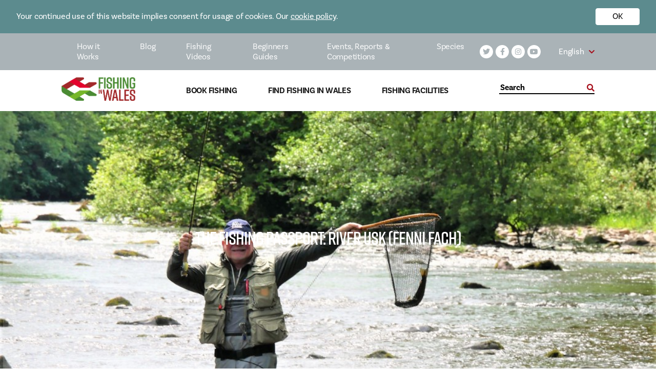

--- FILE ---
content_type: text/html; charset=UTF-8
request_url: https://fishingwales.net/fishing-locations/river-usk-fenni-fach/
body_size: 18287
content:
<!doctype html>
<html lang="en-GB">
<head>
    <meta http-equiv="X-UA-Compatible" content="ie=edge">
    <meta name="viewport" content="width=device-width, initial-scale=1.0, maximum-scale=5.0, minimum-scale=1.0, viewport-fit=cover">
    <meta charset="UTF-8">
<script type="text/javascript">
/* <![CDATA[ */
 var gform;gform||(document.addEventListener("gform_main_scripts_loaded",function(){gform.scriptsLoaded=!0}),window.addEventListener("DOMContentLoaded",function(){gform.domLoaded=!0}),gform={domLoaded:!1,scriptsLoaded:!1,initializeOnLoaded:function(o){gform.domLoaded&&gform.scriptsLoaded?o():!gform.domLoaded&&gform.scriptsLoaded?window.addEventListener("DOMContentLoaded",o):document.addEventListener("gform_main_scripts_loaded",o)},hooks:{action:{},filter:{}},addAction:function(o,n,r,t){gform.addHook("action",o,n,r,t)},addFilter:function(o,n,r,t){gform.addHook("filter",o,n,r,t)},doAction:function(o){gform.doHook("action",o,arguments)},applyFilters:function(o){return gform.doHook("filter",o,arguments)},removeAction:function(o,n){gform.removeHook("action",o,n)},removeFilter:function(o,n,r){gform.removeHook("filter",o,n,r)},addHook:function(o,n,r,t,i){null==gform.hooks[o][n]&&(gform.hooks[o][n]=[]);var e=gform.hooks[o][n];null==i&&(i=n+"_"+e.length),gform.hooks[o][n].push({tag:i,callable:r,priority:t=null==t?10:t})},doHook:function(n,o,r){var t;if(r=Array.prototype.slice.call(r,1),null!=gform.hooks[n][o]&&((o=gform.hooks[n][o]).sort(function(o,n){return o.priority-n.priority}),o.forEach(function(o){"function"!=typeof(t=o.callable)&&(t=window[t]),"action"==n?t.apply(null,r):r[0]=t.apply(null,r)})),"filter"==n)return r[0]},removeHook:function(o,n,t,i){var r;null!=gform.hooks[o][n]&&(r=(r=gform.hooks[o][n]).filter(function(o,n,r){return!!(null!=i&&i!=o.tag||null!=t&&t!=o.priority)}),gform.hooks[o][n]=r)}}); 
/* ]]> */
</script>



                            
                        
    <!-- Google Tag Manager -->

<script>(function(w,d,s,l,i){w[l]=w[l]||[];w[l].push({'gtm.start':

new Date().getTime(),event:'gtm.js'});var f=d.getElementsByTagName(s)[0],

j=d.createElement(s),dl=l!='dataLayer'?'&l='+l:'';j.async=true;j.src=

'https://www.googletagmanager.com/gtm.js?id='+i+dl;f.parentNode.insertBefore(j,f);

})(window,document,'script','dataLayer','GTM-KH6DTF9');</script>

<!-- End Google Tag Manager -->

    <script type="application/json" id="settings-json">{"language":"en","translations":{"find_out_more":"Find out More","use_my_location":"Use my location","grid_view":"Grid View","map_view":"Map View","search_for_a_location":"Search for a location","using_my_location":"","unable_you_get_your_location":"","miles":"Miles","submit":"Submit","read_more":"Read More","post_types":{"accommodations":"Accommodations","charter-boats":"Charter Boats","instructors":"Guides and Instructors","tackle-shops":"Tackle Shops","disabled-friendly":"Disabled Friendly Fishing","fishing-locations":"Fishing Locations"},"fishing_types":{"types":"Types","coarse":"Coarse","game":"Game","sea":"Sea"},"region":"Region","water_type":"Water Type","species":"Species"}}</script>

    <meta property="fb:admins" content="1117738918625715"/>
<meta property="fb:admins" content="10154720212470502"/>

    <meta name='robots' content='index, follow, max-image-preview:large, max-snippet:-1, max-video-preview:-1' />
<link rel="alternate" hreflang="en" href="https://fishingwales.net/fishing-locations/river-usk-fenni-fach/" />
<link rel="alternate" hreflang="cy" href="https://fishingwales.net/cy/fishing-locations/y-pasport-pysgota-afon-wysg-y-fenni-fach/" />
<link rel="alternate" hreflang="x-default" href="https://fishingwales.net/fishing-locations/river-usk-fenni-fach/" />

	<!-- This site is optimized with the Yoast SEO plugin v21.8 - https://yoast.com/wordpress/plugins/seo/ -->
	<title>The Fishing Passport: River Usk (Fenni Fach) - Fishing in Wales</title>
	<meta name="description" content="The Fenni Fach beat is a wonderful 1.5 mile stretch of water just upstream of Brecon.With a series of pools, runs and gutters, it is extremely diverse and provides excellent fishing in very peaceful surroundings." />
	<link rel="canonical" href="https://fishingwales.net/fishing-locations/river-usk-fenni-fach/" />
	<meta property="og:locale" content="en_GB" />
	<meta property="og:type" content="article" />
	<meta property="og:title" content="The Fishing Passport: River Usk (Fenni Fach) - Fishing in Wales" />
	<meta property="og:description" content="The Fenni Fach beat is a wonderful 1.5 mile stretch of water just upstream of Brecon.With a series of pools, runs and gutters, it is extremely diverse and provides excellent fishing in very peaceful surroundings." />
	<meta property="og:url" content="https://fishingwales.net/fishing-locations/river-usk-fenni-fach/" />
	<meta property="og:site_name" content="Fishing in Wales" />
	<meta property="article:modified_time" content="2024-03-21T10:26:50+00:00" />
	<meta property="og:image" content="https://fishingwales.net/wp-content/uploads/2020/04/fenni-fach.jpg" />
	<meta property="og:image:width" content="1067" />
	<meta property="og:image:height" content="720" />
	<meta property="og:image:type" content="image/jpeg" />
	<meta name="twitter:card" content="summary_large_image" />
	<meta name="twitter:label1" content="Estimated reading time" />
	<meta name="twitter:data1" content="1 minute" />
	<script type="application/ld+json" class="yoast-schema-graph">{"@context":"https://schema.org","@graph":[{"@type":"WebPage","@id":"https://fishingwales.net/fishing-locations/river-usk-fenni-fach/","url":"https://fishingwales.net/fishing-locations/river-usk-fenni-fach/","name":"The Fishing Passport: River Usk (Fenni Fach) - Fishing in Wales","isPartOf":{"@id":"https://fishingwales.net/#website"},"primaryImageOfPage":{"@id":"https://fishingwales.net/fishing-locations/river-usk-fenni-fach/#primaryimage"},"image":{"@id":"https://fishingwales.net/fishing-locations/river-usk-fenni-fach/#primaryimage"},"thumbnailUrl":"https://fishingwales.net/wp-content/uploads/2020/04/fenni-fach.jpg","datePublished":"2020-04-02T08:12:40+00:00","dateModified":"2024-03-21T10:26:50+00:00","description":"The Fenni Fach beat is a wonderful 1.5 mile stretch of water just upstream of Brecon.With a series of pools, runs and gutters, it is extremely diverse and provides excellent fishing in very peaceful surroundings.","breadcrumb":{"@id":"https://fishingwales.net/fishing-locations/river-usk-fenni-fach/#breadcrumb"},"inLanguage":"en-GB","potentialAction":[{"@type":"ReadAction","target":["https://fishingwales.net/fishing-locations/river-usk-fenni-fach/"]}]},{"@type":"ImageObject","inLanguage":"en-GB","@id":"https://fishingwales.net/fishing-locations/river-usk-fenni-fach/#primaryimage","url":"https://fishingwales.net/wp-content/uploads/2020/04/fenni-fach.jpg","contentUrl":"https://fishingwales.net/wp-content/uploads/2020/04/fenni-fach.jpg","width":1067,"height":720,"caption":"fenni fach fly fishing usk"},{"@type":"BreadcrumbList","@id":"https://fishingwales.net/fishing-locations/river-usk-fenni-fach/#breadcrumb","itemListElement":[{"@type":"ListItem","position":1,"name":"Home","item":"https://fishingwales.net/"},{"@type":"ListItem","position":2,"name":"The Fishing Passport: River Usk (Fenni Fach)"}]},{"@type":"WebSite","@id":"https://fishingwales.net/#website","url":"https://fishingwales.net/","name":"Fishing in Wales","description":"The official website for Welsh angling!","potentialAction":[{"@type":"SearchAction","target":{"@type":"EntryPoint","urlTemplate":"https://fishingwales.net/?s={search_term_string}"},"query-input":"required name=search_term_string"}],"inLanguage":"en-GB"}]}</script>
	<!-- / Yoast SEO plugin. -->


<link rel='dns-prefetch' href='//www.google.com' />
<link rel='dns-prefetch' href='//cdn.jsdelivr.net' />
<link rel='dns-prefetch' href='//cdnjs.cloudflare.com' />
<link rel='dns-prefetch' href='//use.typekit.net' />
<link data-optimized="1" rel='stylesheet' id='sbi_styles-css' href='https://fishingwales.net/wp-content/litespeed/css/f495fa669eb8549192593ea6db87ccd6.css?ver=95dfb' type='text/css' media='all' />
<link data-optimized="1" rel='stylesheet' id='wp-block-library-css' href='https://fishingwales.net/wp-content/litespeed/css/54380482c35f511ce74211a5e39e64bf.css?ver=38a38' type='text/css' media='all' />
<style id='classic-theme-styles-inline-css' type='text/css'>
/*! This file is auto-generated */
.wp-block-button__link{color:#fff;background-color:#32373c;border-radius:9999px;box-shadow:none;text-decoration:none;padding:calc(.667em + 2px) calc(1.333em + 2px);font-size:1.125em}.wp-block-file__button{background:#32373c;color:#fff;text-decoration:none}
</style>
<style id='global-styles-inline-css' type='text/css'>
body{--wp--preset--color--black: #000000;--wp--preset--color--cyan-bluish-gray: #abb8c3;--wp--preset--color--white: #ffffff;--wp--preset--color--pale-pink: #f78da7;--wp--preset--color--vivid-red: #cf2e2e;--wp--preset--color--luminous-vivid-orange: #ff6900;--wp--preset--color--luminous-vivid-amber: #fcb900;--wp--preset--color--light-green-cyan: #7bdcb5;--wp--preset--color--vivid-green-cyan: #00d084;--wp--preset--color--pale-cyan-blue: #8ed1fc;--wp--preset--color--vivid-cyan-blue: #0693e3;--wp--preset--color--vivid-purple: #9b51e0;--wp--preset--gradient--vivid-cyan-blue-to-vivid-purple: linear-gradient(135deg,rgba(6,147,227,1) 0%,rgb(155,81,224) 100%);--wp--preset--gradient--light-green-cyan-to-vivid-green-cyan: linear-gradient(135deg,rgb(122,220,180) 0%,rgb(0,208,130) 100%);--wp--preset--gradient--luminous-vivid-amber-to-luminous-vivid-orange: linear-gradient(135deg,rgba(252,185,0,1) 0%,rgba(255,105,0,1) 100%);--wp--preset--gradient--luminous-vivid-orange-to-vivid-red: linear-gradient(135deg,rgba(255,105,0,1) 0%,rgb(207,46,46) 100%);--wp--preset--gradient--very-light-gray-to-cyan-bluish-gray: linear-gradient(135deg,rgb(238,238,238) 0%,rgb(169,184,195) 100%);--wp--preset--gradient--cool-to-warm-spectrum: linear-gradient(135deg,rgb(74,234,220) 0%,rgb(151,120,209) 20%,rgb(207,42,186) 40%,rgb(238,44,130) 60%,rgb(251,105,98) 80%,rgb(254,248,76) 100%);--wp--preset--gradient--blush-light-purple: linear-gradient(135deg,rgb(255,206,236) 0%,rgb(152,150,240) 100%);--wp--preset--gradient--blush-bordeaux: linear-gradient(135deg,rgb(254,205,165) 0%,rgb(254,45,45) 50%,rgb(107,0,62) 100%);--wp--preset--gradient--luminous-dusk: linear-gradient(135deg,rgb(255,203,112) 0%,rgb(199,81,192) 50%,rgb(65,88,208) 100%);--wp--preset--gradient--pale-ocean: linear-gradient(135deg,rgb(255,245,203) 0%,rgb(182,227,212) 50%,rgb(51,167,181) 100%);--wp--preset--gradient--electric-grass: linear-gradient(135deg,rgb(202,248,128) 0%,rgb(113,206,126) 100%);--wp--preset--gradient--midnight: linear-gradient(135deg,rgb(2,3,129) 0%,rgb(40,116,252) 100%);--wp--preset--font-size--small: 13px;--wp--preset--font-size--medium: 20px;--wp--preset--font-size--large: 36px;--wp--preset--font-size--x-large: 42px;--wp--preset--spacing--20: 0.44rem;--wp--preset--spacing--30: 0.67rem;--wp--preset--spacing--40: 1rem;--wp--preset--spacing--50: 1.5rem;--wp--preset--spacing--60: 2.25rem;--wp--preset--spacing--70: 3.38rem;--wp--preset--spacing--80: 5.06rem;--wp--preset--shadow--natural: 6px 6px 9px rgba(0, 0, 0, 0.2);--wp--preset--shadow--deep: 12px 12px 50px rgba(0, 0, 0, 0.4);--wp--preset--shadow--sharp: 6px 6px 0px rgba(0, 0, 0, 0.2);--wp--preset--shadow--outlined: 6px 6px 0px -3px rgba(255, 255, 255, 1), 6px 6px rgba(0, 0, 0, 1);--wp--preset--shadow--crisp: 6px 6px 0px rgba(0, 0, 0, 1);}:where(.is-layout-flex){gap: 0.5em;}:where(.is-layout-grid){gap: 0.5em;}body .is-layout-flow > .alignleft{float: left;margin-inline-start: 0;margin-inline-end: 2em;}body .is-layout-flow > .alignright{float: right;margin-inline-start: 2em;margin-inline-end: 0;}body .is-layout-flow > .aligncenter{margin-left: auto !important;margin-right: auto !important;}body .is-layout-constrained > .alignleft{float: left;margin-inline-start: 0;margin-inline-end: 2em;}body .is-layout-constrained > .alignright{float: right;margin-inline-start: 2em;margin-inline-end: 0;}body .is-layout-constrained > .aligncenter{margin-left: auto !important;margin-right: auto !important;}body .is-layout-constrained > :where(:not(.alignleft):not(.alignright):not(.alignfull)){max-width: var(--wp--style--global--content-size);margin-left: auto !important;margin-right: auto !important;}body .is-layout-constrained > .alignwide{max-width: var(--wp--style--global--wide-size);}body .is-layout-flex{display: flex;}body .is-layout-flex{flex-wrap: wrap;align-items: center;}body .is-layout-flex > *{margin: 0;}body .is-layout-grid{display: grid;}body .is-layout-grid > *{margin: 0;}:where(.wp-block-columns.is-layout-flex){gap: 2em;}:where(.wp-block-columns.is-layout-grid){gap: 2em;}:where(.wp-block-post-template.is-layout-flex){gap: 1.25em;}:where(.wp-block-post-template.is-layout-grid){gap: 1.25em;}.has-black-color{color: var(--wp--preset--color--black) !important;}.has-cyan-bluish-gray-color{color: var(--wp--preset--color--cyan-bluish-gray) !important;}.has-white-color{color: var(--wp--preset--color--white) !important;}.has-pale-pink-color{color: var(--wp--preset--color--pale-pink) !important;}.has-vivid-red-color{color: var(--wp--preset--color--vivid-red) !important;}.has-luminous-vivid-orange-color{color: var(--wp--preset--color--luminous-vivid-orange) !important;}.has-luminous-vivid-amber-color{color: var(--wp--preset--color--luminous-vivid-amber) !important;}.has-light-green-cyan-color{color: var(--wp--preset--color--light-green-cyan) !important;}.has-vivid-green-cyan-color{color: var(--wp--preset--color--vivid-green-cyan) !important;}.has-pale-cyan-blue-color{color: var(--wp--preset--color--pale-cyan-blue) !important;}.has-vivid-cyan-blue-color{color: var(--wp--preset--color--vivid-cyan-blue) !important;}.has-vivid-purple-color{color: var(--wp--preset--color--vivid-purple) !important;}.has-black-background-color{background-color: var(--wp--preset--color--black) !important;}.has-cyan-bluish-gray-background-color{background-color: var(--wp--preset--color--cyan-bluish-gray) !important;}.has-white-background-color{background-color: var(--wp--preset--color--white) !important;}.has-pale-pink-background-color{background-color: var(--wp--preset--color--pale-pink) !important;}.has-vivid-red-background-color{background-color: var(--wp--preset--color--vivid-red) !important;}.has-luminous-vivid-orange-background-color{background-color: var(--wp--preset--color--luminous-vivid-orange) !important;}.has-luminous-vivid-amber-background-color{background-color: var(--wp--preset--color--luminous-vivid-amber) !important;}.has-light-green-cyan-background-color{background-color: var(--wp--preset--color--light-green-cyan) !important;}.has-vivid-green-cyan-background-color{background-color: var(--wp--preset--color--vivid-green-cyan) !important;}.has-pale-cyan-blue-background-color{background-color: var(--wp--preset--color--pale-cyan-blue) !important;}.has-vivid-cyan-blue-background-color{background-color: var(--wp--preset--color--vivid-cyan-blue) !important;}.has-vivid-purple-background-color{background-color: var(--wp--preset--color--vivid-purple) !important;}.has-black-border-color{border-color: var(--wp--preset--color--black) !important;}.has-cyan-bluish-gray-border-color{border-color: var(--wp--preset--color--cyan-bluish-gray) !important;}.has-white-border-color{border-color: var(--wp--preset--color--white) !important;}.has-pale-pink-border-color{border-color: var(--wp--preset--color--pale-pink) !important;}.has-vivid-red-border-color{border-color: var(--wp--preset--color--vivid-red) !important;}.has-luminous-vivid-orange-border-color{border-color: var(--wp--preset--color--luminous-vivid-orange) !important;}.has-luminous-vivid-amber-border-color{border-color: var(--wp--preset--color--luminous-vivid-amber) !important;}.has-light-green-cyan-border-color{border-color: var(--wp--preset--color--light-green-cyan) !important;}.has-vivid-green-cyan-border-color{border-color: var(--wp--preset--color--vivid-green-cyan) !important;}.has-pale-cyan-blue-border-color{border-color: var(--wp--preset--color--pale-cyan-blue) !important;}.has-vivid-cyan-blue-border-color{border-color: var(--wp--preset--color--vivid-cyan-blue) !important;}.has-vivid-purple-border-color{border-color: var(--wp--preset--color--vivid-purple) !important;}.has-vivid-cyan-blue-to-vivid-purple-gradient-background{background: var(--wp--preset--gradient--vivid-cyan-blue-to-vivid-purple) !important;}.has-light-green-cyan-to-vivid-green-cyan-gradient-background{background: var(--wp--preset--gradient--light-green-cyan-to-vivid-green-cyan) !important;}.has-luminous-vivid-amber-to-luminous-vivid-orange-gradient-background{background: var(--wp--preset--gradient--luminous-vivid-amber-to-luminous-vivid-orange) !important;}.has-luminous-vivid-orange-to-vivid-red-gradient-background{background: var(--wp--preset--gradient--luminous-vivid-orange-to-vivid-red) !important;}.has-very-light-gray-to-cyan-bluish-gray-gradient-background{background: var(--wp--preset--gradient--very-light-gray-to-cyan-bluish-gray) !important;}.has-cool-to-warm-spectrum-gradient-background{background: var(--wp--preset--gradient--cool-to-warm-spectrum) !important;}.has-blush-light-purple-gradient-background{background: var(--wp--preset--gradient--blush-light-purple) !important;}.has-blush-bordeaux-gradient-background{background: var(--wp--preset--gradient--blush-bordeaux) !important;}.has-luminous-dusk-gradient-background{background: var(--wp--preset--gradient--luminous-dusk) !important;}.has-pale-ocean-gradient-background{background: var(--wp--preset--gradient--pale-ocean) !important;}.has-electric-grass-gradient-background{background: var(--wp--preset--gradient--electric-grass) !important;}.has-midnight-gradient-background{background: var(--wp--preset--gradient--midnight) !important;}.has-small-font-size{font-size: var(--wp--preset--font-size--small) !important;}.has-medium-font-size{font-size: var(--wp--preset--font-size--medium) !important;}.has-large-font-size{font-size: var(--wp--preset--font-size--large) !important;}.has-x-large-font-size{font-size: var(--wp--preset--font-size--x-large) !important;}
.wp-block-navigation a:where(:not(.wp-element-button)){color: inherit;}
:where(.wp-block-post-template.is-layout-flex){gap: 1.25em;}:where(.wp-block-post-template.is-layout-grid){gap: 1.25em;}
:where(.wp-block-columns.is-layout-flex){gap: 2em;}:where(.wp-block-columns.is-layout-grid){gap: 2em;}
.wp-block-pullquote{font-size: 1.5em;line-height: 1.6;}
</style>
<link data-optimized="1" rel='stylesheet' id='bcc-main-css' href='https://fishingwales.net/wp-content/litespeed/css/d7b54dbeb2d1675f7d7f379cacbc82aa.css?ver=2f084' type='text/css' media='all' />
<link data-optimized="1" rel='stylesheet' id='wpml-blocks-css' href='https://fishingwales.net/wp-content/litespeed/css/ea0df958941c2f4a456fe9f0c084fcd8.css?ver=97415' type='text/css' media='all' />
<link data-optimized="1" rel='stylesheet' id='fontawesome-css' href='https://fishingwales.net/wp-content/litespeed/css/696ea15d8af9a70e54b953023c5c386d.css?ver=05dfd' type='text/css' media='all' />
<link rel='stylesheet' id='fonts-css' href='https://use.typekit.net/ieb2hcq.css?ver=6.4.7' type='text/css' media='all' />
<link data-optimized="1" rel='stylesheet' id='hamburger-css' href='https://fishingwales.net/wp-content/litespeed/css/fb47e48316cae78392ff540f24f5d6f0.css?ver=1de0f' type='text/css' media='all' />
<link data-optimized="1" rel='stylesheet' id='swiper-css' href='https://fishingwales.net/wp-content/litespeed/css/d6dcb176f751327c840996e2da6b5919.css?ver=30e3f' type='text/css' media='all' />
<link data-optimized="1" rel='stylesheet' id='main-css' href='https://fishingwales.net/wp-content/litespeed/css/21f6d24d6497a8bdc83f578c5667dd75.css?ver=8b031' type='text/css' media='all' />
<script type="text/javascript" id="wpml-cookie-js-extra">
/* <![CDATA[ */
var wpml_cookies = {"wp-wpml_current_language":{"value":"en","expires":1,"path":"\/"}};
var wpml_cookies = {"wp-wpml_current_language":{"value":"en","expires":1,"path":"\/"}};
/* ]]> */
</script>
<script type="text/javascript" src="https://fishingwales.net/wp-content/plugins/sitepress-multilingual-cms/res/js/cookies/language-cookie.js?ver=4.6.9" id="wpml-cookie-js" defer="defer" data-wp-strategy="defer"></script>
<script type="text/javascript" src="https://fishingwales.net/wp-includes/js/jquery/jquery.min.js?ver=3.7.1" id="jquery-core-js"></script>
<script type="text/javascript" src="https://fishingwales.net/wp-includes/js/jquery/jquery-migrate.min.js?ver=3.4.1" id="jquery-migrate-js"></script>
<script type="text/javascript" src="https://fishingwales.net/wp-content/mu-plugins/vendor/barques/cookie-control/dist/js/main.js?ver=1.1.0" id="bcc-main-js"></script>
<script type="text/javascript" src="https://cdn.jsdelivr.net/npm/vue@2.6.10/dist/vue.js?ver=6.4.7" id="vue-js"></script>
<script type="text/javascript" src="https://cdnjs.cloudflare.com/ajax/libs/gsap/3.2.4/MotionPathPlugin.min.js?ver=6.4.7" id="gsapMotionPath-js"></script>
<script type="text/javascript" src="https://cdn.jsdelivr.net/npm/gsap@3.0.1/dist/gsap.min.js?ver=6.4.7" id="gsap-js"></script>
<link rel="https://api.w.org/" href="https://fishingwales.net/wp-json/" /><link rel="alternate" type="application/json" href="https://fishingwales.net/wp-json/wp/v2/fishing-locations/5231" /><link rel="EditURI" type="application/rsd+xml" title="RSD" href="https://fishingwales.net/xmlrpc.php?rsd" />
<meta name="generator" content="WordPress 6.4.7" />
<link rel='shortlink' href='https://fishingwales.net/?p=5231' />
<link rel="alternate" type="application/json+oembed" href="https://fishingwales.net/wp-json/oembed/1.0/embed?url=https%3A%2F%2Ffishingwales.net%2Ffishing-locations%2Friver-usk-fenni-fach%2F" />
<link rel="alternate" type="text/xml+oembed" href="https://fishingwales.net/wp-json/oembed/1.0/embed?url=https%3A%2F%2Ffishingwales.net%2Ffishing-locations%2Friver-usk-fenni-fach%2F&#038;format=xml" />
<meta name="generator" content="WPML ver:4.6.9 stt:1,11;" />
<link rel="icon" href="https://fishingwales.net/wp-content/uploads/2021/01/cropped-logo2-FIW-32x32.png" sizes="32x32" />
<link rel="icon" href="https://fishingwales.net/wp-content/uploads/2021/01/cropped-logo2-FIW-192x192.png" sizes="192x192" />
<link rel="apple-touch-icon" href="https://fishingwales.net/wp-content/uploads/2021/01/cropped-logo2-FIW-180x180.png" />
<meta name="msapplication-TileImage" content="https://fishingwales.net/wp-content/uploads/2021/01/cropped-logo2-FIW-270x270.png" />



</head>
<body class="fishing-locations-template-default single single-fishing-locations postid-5231">


<div id="bcc-wrapper">
    <div id="bcc-banner" class="bcc-banner is-closed">
        <div class="bcc-banner__inner">
            <div class="bcc-banner__content">
                                    <p><div>Your continued use of this website implies consent for usage of cookies. Our <a href="https://fishingwales.net/fishing-in-wales-cookies/" target="_blank" rel="noopener" style="color:#fff">cookie policy</a>.</div>
</p>
                            </div>
            <div class="bcc-banner__actions">
                <button id="accept-action" class="bcc-banner__action">
                                    <p>OK</p>
                                </button>
                <button id="reject-action" class="bcc-banner__action">
                                    <p>Reject</p>
                                </button>
            </div>
        </div>
    </div>
</div>


<!-- Facebook Pixel Code -->
<script>
  !function(f,b,e,v,n,t,s)
  {if(f.fbq)return;n=f.fbq=function(){n.callMethod?
  n.callMethod.apply(n,arguments):n.queue.push(arguments)};
  if(!f._fbq)f._fbq=n;n.push=n;n.loaded=!0;n.version='2.0';
  n.queue=[];t=b.createElement(e);t.async=!0;
  t.src=v;s=b.getElementsByTagName(e)[0];
  s.parentNode.insertBefore(t,s)}(window, document,'script',
  'https://connect.facebook.net/en_US/fbevents.js');
  fbq('init', '964208200580182');
  fbq('track', 'PageView');
</script>
<noscript><img height="1" width="1" style="display:none"
  src="https://www.facebook.com/tr?id=964208200580182&ev=PageView&noscript=1"
/></noscript>
<!-- End Facebook Pixel Code -->

<div id="fb-root"></div>
<script async defer crossorigin="anonymous" src="https://connect.facebook.net/en_GB/sdk.js#xfbml=1&version=v6.0"></script>

<meta name='robots' content='index, follow, max-image-preview:large, max-snippet:-1, max-video-preview:-1' />
<link rel="alternate" hreflang="en" href="https://fishingwales.net/fishing-locations/river-usk-fenni-fach/" />
<link rel="alternate" hreflang="cy" href="https://fishingwales.net/cy/fishing-locations/y-pasport-pysgota-afon-wysg-y-fenni-fach/" />
<link rel="alternate" hreflang="x-default" href="https://fishingwales.net/fishing-locations/river-usk-fenni-fach/" />

	<!-- This site is optimized with the Yoast SEO plugin v21.8 - https://yoast.com/wordpress/plugins/seo/ -->
	<title>The Fishing Passport: River Usk (Fenni Fach) - Fishing in Wales</title>
	<meta name="description" content="The Fenni Fach beat is a wonderful 1.5 mile stretch of water just upstream of Brecon.With a series of pools, runs and gutters, it is extremely diverse and provides excellent fishing in very peaceful surroundings." />
	<link rel="canonical" href="https://fishingwales.net/fishing-locations/river-usk-fenni-fach/" />
	<meta property="og:locale" content="en_GB" />
	<meta property="og:type" content="article" />
	<meta property="og:title" content="The Fishing Passport: River Usk (Fenni Fach) - Fishing in Wales" />
	<meta property="og:description" content="The Fenni Fach beat is a wonderful 1.5 mile stretch of water just upstream of Brecon.With a series of pools, runs and gutters, it is extremely diverse and provides excellent fishing in very peaceful surroundings." />
	<meta property="og:url" content="https://fishingwales.net/fishing-locations/river-usk-fenni-fach/" />
	<meta property="og:site_name" content="Fishing in Wales" />
	<meta property="article:modified_time" content="2024-03-21T10:26:50+00:00" />
	<meta property="og:image" content="https://fishingwales.net/wp-content/uploads/2020/04/fenni-fach.jpg" />
	<meta property="og:image:width" content="1067" />
	<meta property="og:image:height" content="720" />
	<meta property="og:image:type" content="image/jpeg" />
	<meta name="twitter:card" content="summary_large_image" />
	<meta name="twitter:label1" content="Estimated reading time" />
	<meta name="twitter:data1" content="1 minute" />
	<script type="application/ld+json" class="yoast-schema-graph">{"@context":"https://schema.org","@graph":[{"@type":"WebPage","@id":"https://fishingwales.net/fishing-locations/river-usk-fenni-fach/","url":"https://fishingwales.net/fishing-locations/river-usk-fenni-fach/","name":"The Fishing Passport: River Usk (Fenni Fach) - Fishing in Wales","isPartOf":{"@id":"https://fishingwales.net/#website"},"primaryImageOfPage":{"@id":"https://fishingwales.net/fishing-locations/river-usk-fenni-fach/#primaryimage"},"image":{"@id":"https://fishingwales.net/fishing-locations/river-usk-fenni-fach/#primaryimage"},"thumbnailUrl":"https://fishingwales.net/wp-content/uploads/2020/04/fenni-fach.jpg","datePublished":"2020-04-02T08:12:40+00:00","dateModified":"2024-03-21T10:26:50+00:00","description":"The Fenni Fach beat is a wonderful 1.5 mile stretch of water just upstream of Brecon.With a series of pools, runs and gutters, it is extremely diverse and provides excellent fishing in very peaceful surroundings.","breadcrumb":{"@id":"https://fishingwales.net/fishing-locations/river-usk-fenni-fach/#breadcrumb"},"inLanguage":"en-GB","potentialAction":[{"@type":"ReadAction","target":["https://fishingwales.net/fishing-locations/river-usk-fenni-fach/"]}]},{"@type":"ImageObject","inLanguage":"en-GB","@id":"https://fishingwales.net/fishing-locations/river-usk-fenni-fach/#primaryimage","url":"https://fishingwales.net/wp-content/uploads/2020/04/fenni-fach.jpg","contentUrl":"https://fishingwales.net/wp-content/uploads/2020/04/fenni-fach.jpg","width":1067,"height":720,"caption":"fenni fach fly fishing usk"},{"@type":"BreadcrumbList","@id":"https://fishingwales.net/fishing-locations/river-usk-fenni-fach/#breadcrumb","itemListElement":[{"@type":"ListItem","position":1,"name":"Home","item":"https://fishingwales.net/"},{"@type":"ListItem","position":2,"name":"The Fishing Passport: River Usk (Fenni Fach)"}]},{"@type":"WebSite","@id":"https://fishingwales.net/#website","url":"https://fishingwales.net/","name":"Fishing in Wales","description":"The official website for Welsh angling!","potentialAction":[{"@type":"SearchAction","target":{"@type":"EntryPoint","urlTemplate":"https://fishingwales.net/?s={search_term_string}"},"query-input":"required name=search_term_string"}],"inLanguage":"en-GB"}]}</script>
	<!-- / Yoast SEO plugin. -->


<link rel='dns-prefetch' href='//www.google.com' />
<link rel='dns-prefetch' href='//cdn.jsdelivr.net' />
<link rel='dns-prefetch' href='//cdnjs.cloudflare.com' />
<link rel='dns-prefetch' href='//use.typekit.net' />
<link rel="https://api.w.org/" href="https://fishingwales.net/wp-json/" /><link rel="alternate" type="application/json" href="https://fishingwales.net/wp-json/wp/v2/fishing-locations/5231" /><link rel="EditURI" type="application/rsd+xml" title="RSD" href="https://fishingwales.net/xmlrpc.php?rsd" />
<meta name="generator" content="WordPress 6.4.7" />
<link rel='shortlink' href='https://fishingwales.net/?p=5231' />
<link rel="alternate" type="application/json+oembed" href="https://fishingwales.net/wp-json/oembed/1.0/embed?url=https%3A%2F%2Ffishingwales.net%2Ffishing-locations%2Friver-usk-fenni-fach%2F" />
<link rel="alternate" type="text/xml+oembed" href="https://fishingwales.net/wp-json/oembed/1.0/embed?url=https%3A%2F%2Ffishingwales.net%2Ffishing-locations%2Friver-usk-fenni-fach%2F&#038;format=xml" />
<meta name="generator" content="WPML ver:4.6.9 stt:1,11;" />
<link rel="icon" href="https://fishingwales.net/wp-content/uploads/2021/01/cropped-logo2-FIW-32x32.png" sizes="32x32" />
<link rel="icon" href="https://fishingwales.net/wp-content/uploads/2021/01/cropped-logo2-FIW-192x192.png" sizes="192x192" />
<link rel="apple-touch-icon" href="https://fishingwales.net/wp-content/uploads/2021/01/cropped-logo2-FIW-180x180.png" />
<meta name="msapplication-TileImage" content="https://fishingwales.net/wp-content/uploads/2021/01/cropped-logo2-FIW-270x270.png" />


<header class="fw-header fw-header--desktop">
    <div class="fw-header__inner">
        <div class="fw-header__top">
            <div class="fw-header__top-nav">
                <nav class="navbar navbar-main">
                    <div class="menu-main-navigation-container"><ul id="menu-main-navigation" class="nav"><li id="menu-item-75" class="menu-item menu-item-type-post_type menu-item-object-page menu-item-75"><a href="https://fishingwales.net/how-fishing-works/">How it Works</a></li>
<li id="menu-item-76" class="menu-item menu-item-type-post_type menu-item-object-page menu-item-76"><a href="https://fishingwales.net/blog/">Blog</a></li>
<li id="menu-item-17841" class="menu-item menu-item-type-post_type menu-item-object-page menu-item-17841"><a href="https://fishingwales.net/fishing-in-wales-videos/">Fishing Videos</a></li>
<li id="menu-item-78" class="menu-item menu-item-type-post_type menu-item-object-page menu-item-78"><a href="https://fishingwales.net/beginners-guide/">Beginners Guides</a></li>
<li id="menu-item-16701" class="menu-item menu-item-type-post_type menu-item-object-page menu-item-16701"><a href="https://fishingwales.net/events-reports-competitions/">Events, Reports &#038; Competitions</a></li>
<li id="menu-item-81" class="menu-item menu-item-type-post_type menu-item-object-page menu-item-81"><a href="https://fishingwales.net/species/">Species</a></li>
</ul></div>
                </nav>
                    
<div class="fw-social">
    <div class="fw-social__inner">
                        <a class="fw-social__item white-bg" href="https://twitter.com/walesfishing"><i class="fab fa-twitter"></i></a>
                        <a class="fw-social__item white-bg" href="https://www.facebook.com/FishingWalesOfficial/"><i class="fab fa-facebook-f"></i></a>
                        <a class="fw-social__item white-bg" href="https://www.instagram.com/fishing_in_wales/"><i class="fab fa-instagram"></i></a>
                        <a class="fw-social__item white-bg" href="https://www.youtube.com/channel/UCMDuZweKsWJXzDgrS_krY7g"><i class="fab fa-youtube"></i></a>
            </div>
</div>                <div class="fw-language-picker fw-language-picker--white">
    <div class="fw-language-picker__inner">
        <ul class="fw-language-picker__languages">
                                                <li class="fw-language-picker__language current-lang">
                        English
                    </li>
                                                                    <ul class="fw-language-picker__languages fw-language-picker__dropdown">
                                                                                                <li class="fw-language-picker__language">
                            <a lang="cy_GB" hreflang="cy_GB" href="https://fishingwales.net/cy/fishing-locations/y-pasport-pysgota-afon-wysg-y-fenni-fach/">Cymraeg</a>
                        </li>
                                                </ul>
        </ul>
        <i class="fas fa-chevron-down"></i>
    </div>
</div>
            </div>
        </div>
        <div class="fw-header__bottom">
            <div class="fw-header__bottom-nav">
                                <a class="fw-logo__anchor" href="https://fishingwales.net">
                    <div class="fw-logo">
                        <img src="https://fishingwales.net/wp-content/uploads/2020/01/logo.png" alt="" />
                    </div>
                </a>
                                <nav class="navbar navbar-main">
                    <div class="menu-search-navigation-container"><ul id="menu-search-navigation" class="nav"><li id="menu-item-84" class="menu-item menu-item-type-post_type menu-item-object-page menu-item-84"><a href="https://fishingwales.net/book-fishing/">Book Fishing</a></li>
<li id="menu-item-475" class="menu-item menu-item-type-post_type menu-item-object-page menu-item-475"><a href="https://fishingwales.net/find-fishing-in-wales/">Find Fishing in Wales</a></li>
<li id="menu-item-83" class="menu-item menu-item-type-post_type menu-item-object-page menu-item-83"><a href="https://fishingwales.net/fishing-facilities/">Fishing Facilities</a></li>
</ul></div>
                </nav>
                
<div class="fw-search fw-search--form-black">
    <div class="fw-search__inner">
        <form role="search" action="https://fishingwales.net" method="get">
            <input type="text" aria-label="Search" name="s" placeholder="Search"/>
            <div class="fw-search__submit">
                <input type="submit">
                <i class="fas fa-search"></i>
            </div>
        </form>
    </div>
</div>            </div>
        </div>
    </div>
</header><header class="fw-header fw-header--mobile">
    <div class="fw-header__inner">
        <div class="fw-header__top">
            <div class="container">
                <div class="fw-header__top-nav">
                    <button class="hamburger hamburger--collapse" type="button">
                        <span class="hamburger-box">
                            <span class="hamburger-inner"></span>
                        </span>
                    </button> 
                                        <a class="fw-logo__anchor" href="https://fishingwales.net">
                        <div class="fw-logo">
                            <img src="https://fishingwales.net/wp-content/uploads/2020/01/logo.png" alt="" />
                        </div>
                    </a>
                                        <div class="fw-language-picker fw-language-picker--black">
    <div class="fw-language-picker__inner">
        <ul class="fw-language-picker__languages">
                                                <li class="fw-language-picker__language current-lang">
                        English
                    </li>
                                                                    <ul class="fw-language-picker__languages fw-language-picker__dropdown">
                                                                                                <li class="fw-language-picker__language">
                            <a lang="cy_GB" hreflang="cy_GB" href="https://fishingwales.net/cy/fishing-locations/y-pasport-pysgota-afon-wysg-y-fenni-fach/">Cymraeg</a>
                        </li>
                                                </ul>
        </ul>
        <i class="fas fa-chevron-down"></i>
    </div>
</div>
                </div>
            </div>
        </div>
        <div class="fw-header__bottom">
            <div class="container">
                <div class="fw-header__bottom-nav">
                    
<div class="fw-search fw-search--form-white">
    <div class="fw-search__inner">
        <form role="search" action="https://fishingwales.net" method="get">
            <input type="text" aria-label="Search" name="s" placeholder="Search"/>
            <div class="fw-search__submit">
                <input type="submit">
                <i class="fas fa-search"></i>
            </div>
        </form>
    </div>
</div>                    <nav class="navbar navbar-search">
                        <div class="menu-search-navigation-container"><ul id="menu-search-navigation-1" class="nav"><li class="menu-item menu-item-type-post_type menu-item-object-page menu-item-84"><a href="https://fishingwales.net/book-fishing/">Book Fishing</a></li>
<li class="menu-item menu-item-type-post_type menu-item-object-page menu-item-475"><a href="https://fishingwales.net/find-fishing-in-wales/">Find Fishing in Wales</a></li>
<li class="menu-item menu-item-type-post_type menu-item-object-page menu-item-83"><a href="https://fishingwales.net/fishing-facilities/">Fishing Facilities</a></li>
</ul></div>
                    </nav>
                    <nav class="navbar navbar-main">
                        <div class="menu-main-navigation-container"><ul id="menu-main-navigation-1" class="nav"><li class="menu-item menu-item-type-post_type menu-item-object-page menu-item-75"><a href="https://fishingwales.net/how-fishing-works/">How it Works</a></li>
<li class="menu-item menu-item-type-post_type menu-item-object-page menu-item-76"><a href="https://fishingwales.net/blog/">Blog</a></li>
<li class="menu-item menu-item-type-post_type menu-item-object-page menu-item-17841"><a href="https://fishingwales.net/fishing-in-wales-videos/">Fishing Videos</a></li>
<li class="menu-item menu-item-type-post_type menu-item-object-page menu-item-78"><a href="https://fishingwales.net/beginners-guide/">Beginners Guides</a></li>
<li class="menu-item menu-item-type-post_type menu-item-object-page menu-item-16701"><a href="https://fishingwales.net/events-reports-competitions/">Events, Reports &#038; Competitions</a></li>
<li class="menu-item menu-item-type-post_type menu-item-object-page menu-item-81"><a href="https://fishingwales.net/species/">Species</a></li>
</ul></div>
                    </nav>
                        
<div class="fw-social">
    <div class="fw-social__inner">
                        <a class="fw-social__item white-bg" href="https://twitter.com/walesfishing"><i class="fab fa-twitter"></i></a>
                        <a class="fw-social__item white-bg" href="https://www.facebook.com/FishingWalesOfficial/"><i class="fab fa-facebook-f"></i></a>
                        <a class="fw-social__item white-bg" href="https://www.instagram.com/fishing_in_wales/"><i class="fab fa-instagram"></i></a>
                        <a class="fw-social__item white-bg" href="https://www.youtube.com/channel/UCMDuZweKsWJXzDgrS_krY7g"><i class="fab fa-youtube"></i></a>
            </div>
</div>                </div>
            </div>
        </div>
    </div>
</header>
<section class="single single-fishing-location">
    <section class="content">
        
<div data-load="mapDetails"></div>
<div data-load="mapLevel"></div>


<div class="swiper swiper-container ">
    <div class="swiper-wrapper">
        
            
                                                        
                                        
                            <div class="swiper-slide">
    <div class="fw-banner">
        <div class="fw-banner__inner">

                                            <div class="fw-banner__image swiper-lazy" data-background="https://fishingwales.net/wp-content/uploads/2020/04/fenni-fach.jpg">
                    <div class="swiper-lazy-preloader"></div>
                    <img class="sr-only swiper-lazy" data-src="https://fishingwales.net/wp-content/uploads/2020/04/fenni-fach.jpg" data-srcset="https://fishingwales.net/wp-content/uploads/2020/04/fenni-fach.jpg" alt="fenni fach fly fishing usk" />
                </div>
                            
            <div class="fw-banner__block">
                
                
                                    <h2 class="fw-banner__title">The Fishing Passport: River Usk (Fenni Fach)</h2>
                
                            </div>

                        
        </div>
    </div>
</div>                        
            </div>
    <div class="fw-swiper__navigation">
        <div class="swiper-button-prev"><i class="fas fa-arrow-left"></i></div>
        <div class="swiper-pagination"></div>
        <div class="swiper-button-next"><i class="fas fa-arrow-right"></i></div>
    </div>
</div>



<div class="fw-directory">
    <div class="container">
        <div class="fw-directory__inner">
            <div class="fw-directory__content">
                                                                                                                                                                                                                                                                                                                                <div class="fw-directory__data">
                                        <div class="fw-directory__intro">
                        <div class="fw-directory__intro--left">
                            <p><strong><p>The Fenni Fach beat is a wonderful 1.5 mile stretch of water just upstream of Brecon.</p>
<p>With a series of pools, runs and gutters, it is extremely diverse and provides excellent fishing in very peaceful surroundings. This is predominantly trout fishing with good salmon fishing when water conditions are right.</p>
<p>This is not the easiest Usk beat for wading, chest waders with stud or stud/felt soles a must. Parking is less than 300m from the river.</p>
<p>Day ticket anglers are there at the invitation of the landowner and any &#8216;No Public Access&#8217; signs can be ignored. They are in place for the general public &#8211; not day ticket anglers.</p>
<p>Block Booking is available on this beat. You can book all the tickets available online. You can only fish up to the maximum daily number of people allowed for that type of fishing.</p>
<p>There is a fantastic holiday cottage situated in the woods very near to the beat that is ideal for two or three anglers wanting to fish Fenni Fach or nearby Usk beats. For more information and to book, please <a href="https://www.breconcottages.com/cottage/79960-woodman-parrys-cottage">click here.</a></p>
</strong></p>
                        </div>
                        <div class="fw-directory__intro--right">
                            <p></p>
                        </div>
                    </div>
                                    </div>
            </div>
            
<div class="fw-social">
    <div class="fw-social__inner">
                        <a class="fw-social__item black-bg" href="https://facebook.com/sharer/sharer.php?u=https%3A%2F%2Ffishingwales.net%2Ffishing-locations%2Friver-usk-fenni-fach%2F"><i class="fab fa-twitter"></i></a>
                        <a class="fw-social__item black-bg" href="https://twitter.com/share?url=https%3A%2F%2Ffishingwales.net%2Ffishing-locations%2Friver-usk-fenni-fach%2F"><i class="fab fa-facebook-f"></i></a>
            </div>
</div>
        </div>
    </div>
                        <div class="container">
                
<div class="fw-map-details" data-lat="51.946627" data-lng="-3.433988" data-postType="fishing-locations" data-fishing-type="game">
    <div class="fw-map-details__inner">
        <div class="fw-map-details__content-wrapper">
            <h3 class="fw-map-details__info--title">The Fishing Passport: River Usk (Fenni Fach)</h3>
            <div class="fw-map-details__info">
                <div class="fw-map-details__left">
                                                                                                                                                                </div>
                <div class="fw-map-details__right">
                                                                    <div class="fw-gmap-infowindow__contact">
                            <span class="label">Telephone</span>
                            <span class="value">
                                <a href="tel:01874712074">01874712074</a>
                            </span>
                        </div>
                                                                        <div class="fw-gmap-infowindow__contact">
                            <span class="label">Email</span>
                            <span class="value">
                                <a href="mailto:admin@fishingpassport.co.uk">admin@fishingpassport.co.uk</a>
                            </span>
                        </div>
                                                                        <div class="fw-gmap-infowindow__contact">
                            <span class="label">Website</span>
                            <span class="value">
                                <a href="https://www.fishingpassport.co.uk/fishing/usk/fenni-fach">https://www.fishingpassport.co.uk/fishing/usk/fenni-fach</a>
                            </span>
                        </div>
                                                                <div class="fw-social">
                                            </div>
                </div>
            </div>
            <a class="fw-button fw-button--basic-sans fw-button--black" href="https://www.google.com/maps/dir/?api=1&destination= 51.946627, -3.433988">Directions</a>
        </div>
        <div class="fw-map-details__map"></div>
    </div>
</div>
            </div>
                               <div class="container">
            <div class="fw-booking  fw-booking--green-theme ">
    <div class="fw-booking__inner">
        <h3 class="fw-booking__title">Book Fishing Online</h3>
                    <a class="fw-cards__link fw-button fw-button--white fw-button--basic-sans" href="https://www.fishingpassport.co.uk/fishing/usk/fenni-fach/">Book Day Tickets - With The Fishing Passport</a>
            </div>
</div>


            </div>
                                <div class="container">
            <div class="fw-species-location">
    <div class="fw-species-location__inner">
        <h3 class="fw-species-location__title">Species at this location</h3>
        <div class="fw-species-location__data">
                                                                        <div class="fw-species-location__species fw-species-location__species--bordered">
                                                                <p class="fw-species-location__species--name">Brown trout</p>
                        <a href="https://fishingwales.net/species/brown-trout/" class="fw-cards__link fw-button fw-button--black fw-button--basic-sans">Find out More</a>
                    </div>
                                                            <div class="fw-species-location__species fw-species-location__species--bordered">
                                                                <p class="fw-species-location__species--name">Atlantic salmon</p>
                        <a href="https://fishingwales.net/species/atlantic-salmon/" class="fw-cards__link fw-button fw-button--black fw-button--basic-sans">Find out More</a>
                    </div>
                                    </div>
    </div>
</div>            </div>
                <div class="container">
        <div class="back">
            <a href="" class="fw-directory__back--button"><i class="fal fa-long-arrow-left"></i>Find out More</a>
        </div>
    </div>
    
</div>

    </section>
</section>

<script type="text/javascript" src="https://maps.googleapis.com/maps/api/js?key=AIzaSyBmo1r8yg7IvZQlM7-6AlmGr7Mv7rYWM5k"></script>
<div class="fw-link-blocks">
    <div class="fw-link-blocks__inner">
                    <div class="fw-link-blocks__block">
                <div class="fw-link-blocks__image lozad" data-background-image="https://fishingwales.net/wp-content/uploads/2024/02/Mid-Wales-llyn-clywedog.jpg">
                    <img class="sr-only" data-src="https://fishingwales.net/wp-content/uploads/2024/02/Mid-Wales-llyn-clywedog.jpg" alt="" />
                </div>
                <a class="fw-button fw-button--rift-demi fw-button--white" href="https://fishingwales.net/find-fishing-in-wales/">Find Fishing</a>
            </div>
                    <div class="fw-link-blocks__block">
                <div class="fw-link-blocks__image lozad" data-background-image="https://fishingwales.net/wp-content/uploads/2020/03/DSC_0331.jpg.webp">
                    <img class="sr-only" data-src="https://fishingwales.net/wp-content/uploads/2020/03/DSC_0331.jpg.webp" alt="" />
                </div>
                <a class="fw-button fw-button--rift-demi fw-button--white" href="https://fishingwales.net/fishing-facilities/">Fishing Facilities</a>
            </div>
                    <div class="fw-link-blocks__block">
                <div class="fw-link-blocks__image lozad" data-background-image="https://fishingwales.net/wp-content/uploads/2020/05/Irfon14.jpg">
                    <img class="sr-only" data-src="https://fishingwales.net/wp-content/uploads/2020/05/Irfon14.jpg" alt="fly fishing the river irfon" />
                </div>
                <a class="fw-button fw-button--rift-demi fw-button--white" href="https://fishingwales.net/book-fishing/">Book Fishing</a>
            </div>
            </div>
</div> <footer class="fw-footer fw-footer--desktop">
    <div class="container">
        <div class="fw-footer__wrapper">
            <div class="fw-footer__inner">
                <div class="fw-footer__block-stack">
                    <div class="fw-footer__block">
                        <h3>Get in Touch</h3>
                                                                        <span>Email <a href="mailto:ceri.thomas@anglingtrust.net">ceri.thomas@anglingtrust.net</a></span>
                                                    
<div class="fw-social">
    <div class="fw-social__inner">
                        <a class="fw-social__item black-bg" href="https://twitter.com/walesfishing"><i class="fab fa-twitter"></i></a>
                        <a class="fw-social__item black-bg" href="https://www.facebook.com/FishingWalesOfficial/"><i class="fab fa-facebook-f"></i></a>
                        <a class="fw-social__item black-bg" href="https://www.instagram.com/fishing_in_wales/"><i class="fab fa-instagram"></i></a>
                        <a class="fw-social__item black-bg" href="https://www.youtube.com/channel/UCMDuZweKsWJXzDgrS_krY7g"><i class="fab fa-youtube"></i></a>
            </div>
</div>                        <a class="fw-button fw-button--black fw-button--basic-sans" href="https://www.anglingtrust.net/landing.asp?section=23&sectionTitle=Join+or+Renew">Work with us</a>
                        <a class="fw-button fw-button--black fw-button--basic-sans" href="https://www.anglingtrust.net/landing.asp?section=23&sectionTitle=Join+or+Renew">Join The Angling Trust</a>
                        <div class="at-logo">
                            <a href="https://www.anglingtrust.net/">
                                <svg viewBox="0 0 125 131"><defs><radialGradient id="a" cx="48.947%" cy="57.94%" r="32.924%" fx="48.947%" fy="57.94%" gradientTransform="matrix(0 1 -.9691 0 1.051 .09)"><stop offset="0%" stop-opacity=".4"/><stop offset="100%" stop-opacity="0"/></radialGradient></defs><g fill="none" fill-rule="evenodd"><g fill="#04385C"><path d="M64.696 77.336a25.002 25.002 0 0018.82 2.455c6.353-1.687 11.77-5.806 15.057-11.45.296-.5.56-1.009.778-1.54 1.521.64 3.145 1.01 4.796 1.093a6.95 6.95 0 00-2.635-7.701c1.477-8.655-1.804-17.435-8.614-23.05-5.88 4.158-9.358 10.886-9.328 18.044a7.01 7.01 0 00-5.278 5.237c1.52.77 3.169 1.26 4.866 1.448-.544 1.147-1.05 2.14-1.492 2.903-4.225 6.677-13.028 8.84-19.912 4.894-6.885-3.947-9.378-12.586-5.64-19.542a14.908 14.908 0 012.44-3.08 14.44 14.44 0 01-3.109-3.597 25.672 25.672 0 00-2.97 15.795c1.005 7.588 5.523 14.278 12.22 18.091z"/><path d="M33.819 34.177c-5.702 3.253-9.866 8.617-11.575 14.912a24.368 24.368 0 002.464 18.651c.296.5.607.986.925 1.456a13.914 13.914 0 00-3.35 3.565 7.082 7.082 0 008.061 1.602c6.824 5.607 16.149 7.183 24.464 4.136-.705-7.124-4.848-13.47-11.117-17.028a6.927 6.927 0 00-1.935-7.147 14.11 14.11 0 00-3.7 3.45c-.731-1.04-1.345-1.971-1.788-2.733-4.079-7-1.658-15.949 5.406-19.99 7.065-4.04 16.098-1.642 20.177 5.357a14.756 14.756 0 011.508 3.65 14.571 14.571 0 014.664-.862 26.045 26.045 0 00-12.314-10.459 24.964 24.964 0 00-21.89 1.44z"/><path d="M86.952 29.225C86.934 15.67 75.837 4.69 62.154 4.69c-.583 0-1.166 0-1.734.069a13.77 13.77 0 00-1.446-4.62c-2.96.654-5.157 3.123-5.441 6.114-8.285 3.044-14.312 10.221-15.827 18.845a22.338 22.338 0 009.196 1.972 22.408 22.408 0 0011.225-3.004 7.04 7.04 0 007.214 1.91 13.756 13.756 0 00-1.166-4.898c1.275-.108 2.394-.17 3.288-.17 8.157 0 14.77 6.552 14.77 14.634 0 8.08-6.613 14.632-14.77 14.632a15.111 15.111 0 01-3.941-.539 14.361 14.361 0 01-1.61 4.444 26.33 26.33 0 0015.323-5.337h-.04c6.15-4.639 9.76-11.858 9.757-19.516z"/></g><g fill="#000"><path fill-opacity=".4" d="M64.696 77.335a25.002 25.002 0 0018.82 2.454c6.353-1.687 11.77-5.806 15.057-11.45.296-.5.56-1.009.778-1.54 1.521.64 3.145 1.01 4.796 1.094a6.95 6.95 0 00-2.635-7.702c1.477-8.655-1.804-17.435-8.614-23.05-5.88 4.159-9.358 10.886-9.328 18.044a7.01 7.01 0 00-5.278 5.237c1.52.77 3.169 1.261 4.866 1.448-.544 1.148-1.05 2.141-1.492 2.904-4.225 6.677-13.028 8.84-19.912 4.893-6.885-3.946-9.378-12.586-5.64-19.542a14.908 14.908 0 012.44-3.08 14.44 14.44 0 01-3.109-3.597 25.672 25.672 0 00-2.97 15.796c1.005 7.588 5.523 14.278 12.22 18.09z"/><path fill-opacity=".2" d="M33.819 34.176c-5.702 3.252-9.866 8.616-11.575 14.911a24.368 24.368 0 002.464 18.652c.296.5.607.985.925 1.455a13.914 13.914 0 00-3.35 3.566 7.082 7.082 0 008.061 1.602c6.824 5.607 16.149 7.183 24.464 4.136-.705-7.124-4.848-13.47-11.117-17.028a6.927 6.927 0 00-1.935-7.147 14.11 14.11 0 00-3.7 3.45c-.731-1.04-1.345-1.972-1.788-2.734-4.079-6.999-1.658-15.948 5.406-19.99 7.065-4.04 16.098-1.642 20.177 5.357a14.756 14.756 0 011.508 3.65 14.571 14.571 0 014.664-.862 26.045 26.045 0 00-12.314-10.458 24.964 24.964 0 00-21.89 1.44z"/></g><path fill="url(#a)" d="M71.505 37.005l.338.284c6.58 5.625 9.728 14.256 8.276 22.767a6.95 6.95 0 012.635 7.701 14.228 14.228 0 01-4.796-1.093 11.93 11.93 0 01-.778 1.54c-3.288 5.644-8.704 9.763-15.058 11.45a25.002 25.002 0 01-18.82-2.455c-6.697-3.813-11.216-10.503-12.22-18.09l-.062-.511a25.674 25.674 0 013.032-15.285 14.44 14.44 0 003.11 3.596 14.908 14.908 0 00-2.441 3.08c-3.738 6.957-1.245 15.596 5.64 19.543 6.884 3.946 15.687 1.783 19.912-4.894.443-.762.948-1.756 1.492-2.903a14.207 14.207 0 01-4.866-1.448 7.01 7.01 0 015.278-5.237c-.03-7.158 3.448-13.886 9.328-18.045zm-59.08-2.965a24.964 24.964 0 0121.891-1.44l.478.202A26.039 26.039 0 0146.63 43.059a14.571 14.571 0 00-4.664.862 14.756 14.756 0 00-1.508-3.65c-4.08-7-13.112-9.397-20.177-5.357-7.064 4.041-9.485 12.99-5.406 19.99.443.762 1.057 1.694 1.787 2.733a14.11 14.11 0 013.7-3.45 6.927 6.927 0 011.936 7.147c6.27 3.559 10.412 9.904 11.117 17.028l-.424.15c-8.207 2.843-17.331 1.226-24.04-4.286A7.082 7.082 0 01.89 72.624a13.914 13.914 0 013.35-3.565 27.39 27.39 0 01-.925-1.456A24.368 24.368 0 01.851 48.951c1.709-6.294 5.873-11.658 11.575-14.91zM37.582 0a13.77 13.77 0 011.446 4.62c.568-.068 1.15-.068 1.734-.068 13.683 0 24.78 10.98 24.798 24.536.003 7.658-3.606 14.877-9.756 19.516h.039A26.33 26.33 0 0140.52 53.94a14.361 14.361 0 001.609-4.444c1.284.353 2.609.534 3.941.54 8.157 0 14.77-6.552 14.77-14.634 0-8.081-6.613-14.632-14.77-14.632-.894 0-2.013.061-3.288.17a13.756 13.756 0 011.166 4.897 7.04 7.04 0 01-7.214-1.91 22.408 22.408 0 01-11.225 3.004 22.338 22.338 0 01-9.196-1.972l.078-.423c1.635-8.435 7.6-15.428 15.749-18.422.284-2.99 2.48-5.459 5.44-6.114z" transform="translate(21.393 .136)"/><path fill="#04385C" d="M61.045 112.374v10.164c0 2.64 1.314 3.89 3.324 3.89s3.317-1.2 3.317-3.753v-10.3h5.075v10.132c0 5.904-3.323 8.493-8.448 8.493-5.124 0-8.343-2.64-8.343-8.356v-10.27h5.075zm28.628 1.863l-2.567 3.64a9.25 9.25 0 00-5.184-1.833c-1.268 0-1.858.528-1.858 1.196v.05c0 .847.634 1.223 3.208 1.808 4.259.929 6.902 2.31 6.902 5.79v.051c0 3.818-2.985 6.057-7.485 6.057a12.931 12.931 0 01-8.684-3.08l2.859-3.429a9.486 9.486 0 006.008 2.234c1.376 0 2.117-.478 2.117-1.273v-.057c0-.77-.633-1.196-3.124-1.775-3.943-.904-6.973-2.024-6.973-5.848v-.05c0-3.456 2.726-5.956 7.175-5.956a11.608 11.608 0 017.606 2.475zm-54.847-2.483v4.524h-5.53v14.101h-5.109v-14.101h-5.53v-4.524h16.169zm11.11 0c2.781 0 4.708.744 5.936 2.024a5.829 5.829 0 011.609 4.328v.058c.094 2.533-1.414 4.843-3.741 5.729l4.364 6.486h-5.873l-3.672-5.633h-2.195v5.633h-5.05v-18.625h8.623zm61.03 0v4.524h-5.531v14.101h-5.108l-.032-14.101h-5.499v-4.524h16.17zm-61.291 4.443h-3.311v4.456l3.336.012c1.72 0 2.706-.853 2.706-2.209v-.05c0-1.465-1.042-2.21-2.731-2.21zM59.07 92.742l-3.002 3.625a6.509 6.509 0 00-4.452-1.75c-2.654 0-4.71 2.25-4.71 5.07v.026a4.913 4.913 0 001.383 3.667c.95.976 2.26 1.51 3.617 1.473a5.233 5.233 0 002.952-.767v-2.25h-3.633v-3.758H59.7v8.334a12.41 12.41 0 01-8.002 2.858c-5.738.006-10.032-3.961-10.032-9.557v-.05c0-5.4 4.212-9.634 9.925-9.634a10.732 10.732 0 017.479 2.713zm65.298 0l-3.001 3.625a6.509 6.509 0 00-4.452-1.75c-2.655 0-4.71 2.25-4.71 5.07v.026a4.913 4.913 0 001.383 3.667c.949.976 2.26 1.51 3.617 1.473a5.233 5.233 0 002.951-.767v-2.25h-3.632v-3.758H125v8.334a12.41 12.41 0 01-8.002 2.858c-5.739.006-10.033-3.961-10.033-9.557v-.05c0-5.4 4.213-9.634 9.926-9.634a10.732 10.732 0 017.478 2.713zM12.713 90.024l7.81 18.625h-5.456l-1.337-3.297H6.655l-1.306 3.297H0l7.81-18.625h4.903zm14.452 0l7.581 9.845v-9.845h5.055v18.625h-4.454l-7.892-10.195v10.195h-5.054l-.013-18.625h4.777zm40.63 0v14.101h8.698v4.524H62.81V90.024h4.985zm16.16 0v18.625H78.98V90.024h4.975zm7.895 0l7.577 9.845v-9.845h5.05v18.625h-4.476l-7.885-10.195v10.195h-5.051l.012-18.625h4.773zm-81.63 6.088l-2.059 5.26h4.106l-2.047-5.26z"/></g></svg>
                            </a>
                        </div>
                                                <div class="fw-logo">
                            <img src="https://fishingwales.net/wp-content/uploads/2020/01/logo.png" alt="" />
                        </div>
                                            </div>
                </div>
                <div class="fw-footer__block-stack">
                    <div class="fw-footer__block">
                        <h3>Discover more</h3>
                        <nav class="fw-navbar fw-navbar__discover">
                            <div class="menu-discover-navigation-container"><ul id="menu-discover-navigation" class="nav"><li id="menu-item-9783" class="menu-item menu-item-type-post_type menu-item-object-page menu-item-9783"><a href="https://fishingwales.net/welsh-angling-club-directory/">Welsh Angling Club Directory</a></li>
<li id="menu-item-16703" class="menu-item menu-item-type-post_type menu-item-object-page menu-item-16703"><a href="https://fishingwales.net/events-reports-competitions/">Events, Reports &#038; Competitions</a></li>
<li id="menu-item-89" class="menu-item menu-item-type-post_type menu-item-object-page menu-item-89"><a href="https://fishingwales.net/blog/">Blog</a></li>
<li id="menu-item-13199" class="menu-item menu-item-type-post_type menu-item-object-page menu-item-13199"><a href="https://fishingwales.net/sign-up/">Sign Up</a></li>
<li id="menu-item-85" class="menu-item menu-item-type-post_type menu-item-object-page menu-item-85"><a href="https://fishingwales.net/find-fishing-in-wales/">Find Fishing</a></li>
<li id="menu-item-86" class="menu-item menu-item-type-post_type menu-item-object-page menu-item-86"><a href="https://fishingwales.net/fishing-facilities/">Fishing Facilities</a></li>
<li id="menu-item-87" class="menu-item menu-item-type-post_type menu-item-object-page menu-item-87"><a href="https://fishingwales.net/book-fishing/">Book Fishing</a></li>
<li id="menu-item-88" class="menu-item menu-item-type-post_type menu-item-object-page menu-item-88"><a href="https://fishingwales.net/how-fishing-works/">How it works</a></li>
<li id="menu-item-91" class="menu-item menu-item-type-post_type menu-item-object-page menu-item-91"><a href="https://fishingwales.net/beginners-guide/">Beginners Guides</a></li>
<li id="menu-item-90" class="menu-item menu-item-type-post_type menu-item-object-page menu-item-90"><a href="https://fishingwales.net/getting-to-wales/">Getting to Wales</a></li>
<li id="menu-item-92" class="menu-item menu-item-type-post_type menu-item-object-page menu-item-92"><a href="https://fishingwales.net/species/">Species</a></li>
</ul></div>
                        </nav>
                    </div>
                    <div class="fw-footer__block">
                        <h3>Useful Links</h3>
                        <nav class="fw-navbar fw-navbar__useful-links">
                            <div class="menu-useful-navigation-container"><ul id="menu-useful-navigation" class="nav"><li id="menu-item-93" class="menu-item menu-item-type-custom menu-item-object-custom menu-item-93"><a target="_blank" rel="noopener" href="https://www.anglingtrust.net/">Angling Trust</a></li>
<li id="menu-item-9450" class="menu-item menu-item-type-custom menu-item-object-custom menu-item-9450"><a target="_blank" rel="noopener" href="https://www.gov.uk/fishing-licences">Buy A Rod License</a></li>
<li id="menu-item-10533" class="menu-item menu-item-type-custom menu-item-object-custom menu-item-10533"><a target="_blank" rel="noopener" href="https://www.visitwales.com/">Visit Wales</a></li>
<li id="menu-item-22263" class="menu-item menu-item-type-custom menu-item-object-custom menu-item-22263"><a href="https://www.anglingcymru.org.uk/">Angling Cymru</a></li>
<li id="menu-item-9447" class="menu-item menu-item-type-custom menu-item-object-custom menu-item-9447"><a target="_blank" rel="noopener" href="https://naturalresources.wales/?lang=en">Natural Resources Wales</a></li>
<li id="menu-item-94" class="menu-item menu-item-type-custom menu-item-object-custom menu-item-94"><a target="_blank" rel="noopener" href="https://www.fishlegal.net/">Fish Legal</a></li>
<li id="menu-item-96" class="menu-item menu-item-type-custom menu-item-object-custom menu-item-96"><a target="_blank" rel="noopener" href="https://www.wyeuskfoundation.org/">Wye &#038; Usk Foundation</a></li>
<li id="menu-item-8085" class="menu-item menu-item-type-custom menu-item-object-custom menu-item-8085"><a target="_blank" rel="noopener" href="http://www.wstaa.org/">Welsh Salmon &#038; Trout Angling Association</a></li>
<li id="menu-item-9449" class="menu-item menu-item-type-custom menu-item-object-custom menu-item-9449"><a target="_blank" rel="noopener" href="http://afonyddcymru.org/">Afonydd Cymru</a></li>
<li id="menu-item-9446" class="menu-item menu-item-type-custom menu-item-object-custom menu-item-9446"><a target="_blank" rel="noopener" href="https://www.wildtrout.org/">Wild Trout Trust</a></li>
<li id="menu-item-9448" class="menu-item menu-item-type-custom menu-item-object-custom menu-item-9448"><a target="_blank" rel="noopener" href="https://www.fishingpassport.co.uk/">The Fishing Passport</a></li>
<li id="menu-item-9643" class="menu-item menu-item-type-custom menu-item-object-custom menu-item-9643"><a target="_blank" rel="noopener" href="https://www.salmon-trout.org/countries/wales/">Salmon &#038; Trout Conservation Cymru</a></li>
</ul></div>
                        </nav>
                    </div>
                    <div class="fw-footer__block">
                        <nav class="fw-navbar fw-navbar__misc-links">
                            <span>Copyright @ Fishing in Wales 2026</span>
                            <div class="menu-misc-navigation-container"><ul id="menu-misc-navigation" class="nav"><li id="menu-item-108" class="menu-item menu-item-type-post_type menu-item-object-page menu-item-108"><a href="https://fishingwales.net/site-map/">Site Map</a></li>
<li id="menu-item-109" class="menu-item menu-item-type-post_type menu-item-object-page menu-item-109"><a href="https://fishingwales.net/gdpr-statement/">GDPR Statement &#038; Information sources notice</a></li>
<li id="menu-item-107" class="menu-item menu-item-type-post_type menu-item-object-page menu-item-107"><a href="https://fishingwales.net/disclaimer/">Disclaimer &#038; About</a></li>
<li id="menu-item-13767" class="menu-item menu-item-type-post_type menu-item-object-page menu-item-13767"><a href="https://fishingwales.net/fishing-in-wales-cookies/">Fishing In Wales Cookies</a></li>
</ul></div>
                        </nav>
                    </div>
                </div>
            </div>
            <div class="fw-newsletter fw-newsletter--grey-theme">
    <div class="container">
        <div class="fw-newsletter__inner">
            <script type="text/javascript"></script>
                <div class='gf_browser_chrome gform_wrapper gform_legacy_markup_wrapper gform-theme--no-framework' data-form-theme='legacy' data-form-index='0' id='gform_wrapper_1' >
                        <div class='gform_heading'>
                            <h3 class="gform_title">Newsletter</h3>
                            <p class='gform_description'></p>
                        </div><form method='post' enctype='multipart/form-data'  id='gform_1'  action='/fishing-locations/river-usk-fenni-fach/' data-formid='1' novalidate>
                        <div class='gform-body gform_body'><ul id='gform_fields_1' class='gform_fields top_label form_sublabel_below description_below'><li id="field_1_2" class="gfield gfield--type-textarea is-full-width field_sublabel_below gfield--no-description field_description_below gfield_visibility_visible"  data-js-reload="field_1_2" ><label class='gfield_label gform-field-label' for='input_1_2'>Keep up to date with all the latest news, offers and events</label><div class='ginput_container ginput_container_textarea'><textarea name='input_2' id='input_1_2' class='textarea medium'      aria-invalid="false"   rows='10' cols='50'></textarea></div></li><li id="field_1_3" class="gfield gfield--type-name custom_label is-thirds field_sublabel_hidden_label gfield--no-description field_description_below gfield_visibility_visible"  data-js-reload="field_1_3" ><label class='gfield_label gform-field-label gfield_label_before_complex' >First Name</label><div class='ginput_complex ginput_container ginput_container--name no_prefix has_first_name no_middle_name no_last_name no_suffix gf_name_has_1 ginput_container_name gform-grid-row' id='input_1_3'>
                            
                            <span id='input_1_3_3_container' class='name_first gform-grid-col gform-grid-col--size-auto' >
                                                    <input type='text' name='input_3.3' id='input_1_3_3' value=''   aria-required='false'     />
                                                    <label for='input_1_3_3' class='gform-field-label gform-field-label--type-sub hidden_sub_label screen-reader-text'>First</label>
                                                </span>
                            
                            
                            
                        </div></li><li id="field_1_4" class="gfield gfield--type-name custom_label is-thirds field_sublabel_hidden_label gfield--no-description field_description_below gfield_visibility_visible"  data-js-reload="field_1_4" ><label class='gfield_label gform-field-label gfield_label_before_complex' >Surname</label><div class='ginput_complex ginput_container ginput_container--name no_prefix no_first_name no_middle_name has_last_name no_suffix gf_name_has_1 ginput_container_name gform-grid-row' id='input_1_4'>
                            
                            
                            
                            <span id='input_1_4_6_container' class='name_last gform-grid-col gform-grid-col--size-auto' >
                                                    <input type='text' name='input_4.6' id='input_1_4_6' value=''   aria-required='false'     />
                                                    <label for='input_1_4_6' class='gform-field-label gform-field-label--type-sub hidden_sub_label screen-reader-text'>Last</label>
                                                </span>
                            
                        </div></li><li id="field_1_5" class="gfield gfield--type-email custom_label is-thirds field_sublabel_below gfield--no-description field_description_below gfield_visibility_visible"  data-js-reload="field_1_5" ><label class='gfield_label gform-field-label' for='input_1_5'>Email Address</label><div class='ginput_container ginput_container_email'>
                            <input name='input_5' id='input_1_5' type='email' value='' class='medium'     aria-invalid="false"  />
                        </div></li><li id="field_1_9" class="gfield gfield--type-textarea is-full-width field_sublabel_below gfield--no-description field_description_below gfield_visibility_visible"  data-js-reload="field_1_9" ><label class='gfield_label gform-field-label' for='input_1_9'>What type of fishing are you interested in?</label><div class='ginput_container ginput_container_textarea'><textarea name='input_9' id='input_1_9' class='textarea medium'      aria-invalid="false"   rows='10' cols='50'></textarea></div></li><li id="field_1_7" class="gfield gfield--type-checkbox gfield--type-choice custom_label field_sublabel_below gfield--no-description field_description_below gfield_visibility_visible"  data-js-reload="field_1_7" ><label class='gfield_label gform-field-label gfield_label_before_complex' >Select Fishing</label><div class='ginput_container ginput_container_checkbox'><ul class='gfield_checkbox' id='input_1_7'><li class='gchoice gchoice_1_7_1'>
								<input class='gfield-choice-input' name='input_7.1' type='checkbox'  value='Fly Fishing'  id='choice_1_7_1'   />
								<label for='choice_1_7_1' id='label_1_7_1' class='gform-field-label gform-field-label--type-inline'>Fly Fishing</label>
							</li><li class='gchoice gchoice_1_7_2'>
								<input class='gfield-choice-input' name='input_7.2' type='checkbox'  value='Coarse Fishing'  id='choice_1_7_2'   />
								<label for='choice_1_7_2' id='label_1_7_2' class='gform-field-label gform-field-label--type-inline'>Coarse Fishing</label>
							</li><li class='gchoice gchoice_1_7_3'>
								<input class='gfield-choice-input' name='input_7.3' type='checkbox'  value='Sea Fishing'  id='choice_1_7_3'   />
								<label for='choice_1_7_3' id='label_1_7_3' class='gform-field-label gform-field-label--type-inline'>Sea Fishing</label>
							</li></ul></div></li></ul></div>
        <div class='gform_footer top_label'> <button class='gform_button fw-button fw-button--basic-sans' id='gform_submit_button_1'><span>Submit</span></button> 
            <input type='hidden' class='gform_hidden' name='is_submit_1' value='1' />
            <input type='hidden' class='gform_hidden' name='gform_submit' value='1' />
            
            <input type='hidden' class='gform_hidden' name='gform_unique_id' value='' />
            <input type='hidden' class='gform_hidden' name='state_1' value='WyJbXSIsImEzNjU0MGU5ZTFkNTQ1YjMyNjE4YjUxN2IzOGZlZDczIl0=' />
            <input type='hidden' class='gform_hidden' name='gform_target_page_number_1' id='gform_target_page_number_1' value='0' />
            <input type='hidden' class='gform_hidden' name='gform_source_page_number_1' id='gform_source_page_number_1' value='1' />
            <input type='hidden' name='gform_field_values' value='' />
            
        </div>
                        </form>
                        </div><script type="text/javascript">
/* <![CDATA[ */
 gform.initializeOnLoaded( function() {gformInitSpinner( 1, 'https://fishingwales.net/wp-content/plugins/gravityforms/images/spinner.svg', true );jQuery('#gform_ajax_frame_1').on('load',function(){var contents = jQuery(this).contents().find('*').html();var is_postback = contents.indexOf('GF_AJAX_POSTBACK') >= 0;if(!is_postback){return;}var form_content = jQuery(this).contents().find('#gform_wrapper_1');var is_confirmation = jQuery(this).contents().find('#gform_confirmation_wrapper_1').length > 0;var is_redirect = contents.indexOf('gformRedirect(){') >= 0;var is_form = form_content.length > 0 && ! is_redirect && ! is_confirmation;var mt = parseInt(jQuery('html').css('margin-top'), 10) + parseInt(jQuery('body').css('margin-top'), 10) + 100;if(is_form){jQuery('#gform_wrapper_1').html(form_content.html());if(form_content.hasClass('gform_validation_error')){jQuery('#gform_wrapper_1').addClass('gform_validation_error');} else {jQuery('#gform_wrapper_1').removeClass('gform_validation_error');}setTimeout( function() { /* delay the scroll by 50 milliseconds to fix a bug in chrome */  }, 50 );if(window['gformInitDatepicker']) {gformInitDatepicker();}if(window['gformInitPriceFields']) {gformInitPriceFields();}var current_page = jQuery('#gform_source_page_number_1').val();gformInitSpinner( 1, 'https://fishingwales.net/wp-content/plugins/gravityforms/images/spinner.svg', true );jQuery(document).trigger('gform_page_loaded', [1, current_page]);window['gf_submitting_1'] = false;}else if(!is_redirect){var confirmation_content = jQuery(this).contents().find('.GF_AJAX_POSTBACK').html();if(!confirmation_content){confirmation_content = contents;}setTimeout(function(){jQuery('#gform_wrapper_1').replaceWith(confirmation_content);jQuery(document).trigger('gform_confirmation_loaded', [1]);window['gf_submitting_1'] = false;wp.a11y.speak(jQuery('#gform_confirmation_message_1').text());}, 50);}else{jQuery('#gform_1').append(contents);if(window['gformRedirect']) {gformRedirect();}}jQuery(document).trigger('gform_post_render', [1, current_page]);gform.utils.trigger({ event: 'gform/postRender', native: false, data: { formId: 1, currentPage: current_page } });} );} ); 
/* ]]> */
</script>

        </div>
    </div>
</div>
        </div>
    </div>
</footer>
 <footer class="fw-footer fw-footer--mobile">
    <div class="fw-footer__inner">
        <div class="fw-footer__block-stack">
            <div class="fw-footer__block">
                <div class="fw-footer__logos">
                    <div class="at-logo">
                        <a href="https://www.anglingtrust.net/">
                            <svg viewBox="0 0 125 131"><defs><radialGradient id="a" cx="48.947%" cy="57.94%" r="32.924%" fx="48.947%" fy="57.94%" gradientTransform="matrix(0 1 -.9691 0 1.051 .09)"><stop offset="0%" stop-opacity=".4"/><stop offset="100%" stop-opacity="0"/></radialGradient></defs><g fill="none" fill-rule="evenodd"><g fill="#04385C"><path d="M64.696 77.336a25.002 25.002 0 0018.82 2.455c6.353-1.687 11.77-5.806 15.057-11.45.296-.5.56-1.009.778-1.54 1.521.64 3.145 1.01 4.796 1.093a6.95 6.95 0 00-2.635-7.701c1.477-8.655-1.804-17.435-8.614-23.05-5.88 4.158-9.358 10.886-9.328 18.044a7.01 7.01 0 00-5.278 5.237c1.52.77 3.169 1.26 4.866 1.448-.544 1.147-1.05 2.14-1.492 2.903-4.225 6.677-13.028 8.84-19.912 4.894-6.885-3.947-9.378-12.586-5.64-19.542a14.908 14.908 0 012.44-3.08 14.44 14.44 0 01-3.109-3.597 25.672 25.672 0 00-2.97 15.795c1.005 7.588 5.523 14.278 12.22 18.091z"/><path d="M33.819 34.177c-5.702 3.253-9.866 8.617-11.575 14.912a24.368 24.368 0 002.464 18.651c.296.5.607.986.925 1.456a13.914 13.914 0 00-3.35 3.565 7.082 7.082 0 008.061 1.602c6.824 5.607 16.149 7.183 24.464 4.136-.705-7.124-4.848-13.47-11.117-17.028a6.927 6.927 0 00-1.935-7.147 14.11 14.11 0 00-3.7 3.45c-.731-1.04-1.345-1.971-1.788-2.733-4.079-7-1.658-15.949 5.406-19.99 7.065-4.04 16.098-1.642 20.177 5.357a14.756 14.756 0 011.508 3.65 14.571 14.571 0 014.664-.862 26.045 26.045 0 00-12.314-10.459 24.964 24.964 0 00-21.89 1.44z"/><path d="M86.952 29.225C86.934 15.67 75.837 4.69 62.154 4.69c-.583 0-1.166 0-1.734.069a13.77 13.77 0 00-1.446-4.62c-2.96.654-5.157 3.123-5.441 6.114-8.285 3.044-14.312 10.221-15.827 18.845a22.338 22.338 0 009.196 1.972 22.408 22.408 0 0011.225-3.004 7.04 7.04 0 007.214 1.91 13.756 13.756 0 00-1.166-4.898c1.275-.108 2.394-.17 3.288-.17 8.157 0 14.77 6.552 14.77 14.634 0 8.08-6.613 14.632-14.77 14.632a15.111 15.111 0 01-3.941-.539 14.361 14.361 0 01-1.61 4.444 26.33 26.33 0 0015.323-5.337h-.04c6.15-4.639 9.76-11.858 9.757-19.516z"/></g><g fill="#000"><path fill-opacity=".4" d="M64.696 77.335a25.002 25.002 0 0018.82 2.454c6.353-1.687 11.77-5.806 15.057-11.45.296-.5.56-1.009.778-1.54 1.521.64 3.145 1.01 4.796 1.094a6.95 6.95 0 00-2.635-7.702c1.477-8.655-1.804-17.435-8.614-23.05-5.88 4.159-9.358 10.886-9.328 18.044a7.01 7.01 0 00-5.278 5.237c1.52.77 3.169 1.261 4.866 1.448-.544 1.148-1.05 2.141-1.492 2.904-4.225 6.677-13.028 8.84-19.912 4.893-6.885-3.946-9.378-12.586-5.64-19.542a14.908 14.908 0 012.44-3.08 14.44 14.44 0 01-3.109-3.597 25.672 25.672 0 00-2.97 15.796c1.005 7.588 5.523 14.278 12.22 18.09z"/><path fill-opacity=".2" d="M33.819 34.176c-5.702 3.252-9.866 8.616-11.575 14.911a24.368 24.368 0 002.464 18.652c.296.5.607.985.925 1.455a13.914 13.914 0 00-3.35 3.566 7.082 7.082 0 008.061 1.602c6.824 5.607 16.149 7.183 24.464 4.136-.705-7.124-4.848-13.47-11.117-17.028a6.927 6.927 0 00-1.935-7.147 14.11 14.11 0 00-3.7 3.45c-.731-1.04-1.345-1.972-1.788-2.734-4.079-6.999-1.658-15.948 5.406-19.99 7.065-4.04 16.098-1.642 20.177 5.357a14.756 14.756 0 011.508 3.65 14.571 14.571 0 014.664-.862 26.045 26.045 0 00-12.314-10.458 24.964 24.964 0 00-21.89 1.44z"/></g><path fill="url(#a)" d="M71.505 37.005l.338.284c6.58 5.625 9.728 14.256 8.276 22.767a6.95 6.95 0 012.635 7.701 14.228 14.228 0 01-4.796-1.093 11.93 11.93 0 01-.778 1.54c-3.288 5.644-8.704 9.763-15.058 11.45a25.002 25.002 0 01-18.82-2.455c-6.697-3.813-11.216-10.503-12.22-18.09l-.062-.511a25.674 25.674 0 013.032-15.285 14.44 14.44 0 003.11 3.596 14.908 14.908 0 00-2.441 3.08c-3.738 6.957-1.245 15.596 5.64 19.543 6.884 3.946 15.687 1.783 19.912-4.894.443-.762.948-1.756 1.492-2.903a14.207 14.207 0 01-4.866-1.448 7.01 7.01 0 015.278-5.237c-.03-7.158 3.448-13.886 9.328-18.045zm-59.08-2.965a24.964 24.964 0 0121.891-1.44l.478.202A26.039 26.039 0 0146.63 43.059a14.571 14.571 0 00-4.664.862 14.756 14.756 0 00-1.508-3.65c-4.08-7-13.112-9.397-20.177-5.357-7.064 4.041-9.485 12.99-5.406 19.99.443.762 1.057 1.694 1.787 2.733a14.11 14.11 0 013.7-3.45 6.927 6.927 0 011.936 7.147c6.27 3.559 10.412 9.904 11.117 17.028l-.424.15c-8.207 2.843-17.331 1.226-24.04-4.286A7.082 7.082 0 01.89 72.624a13.914 13.914 0 013.35-3.565 27.39 27.39 0 01-.925-1.456A24.368 24.368 0 01.851 48.951c1.709-6.294 5.873-11.658 11.575-14.91zM37.582 0a13.77 13.77 0 011.446 4.62c.568-.068 1.15-.068 1.734-.068 13.683 0 24.78 10.98 24.798 24.536.003 7.658-3.606 14.877-9.756 19.516h.039A26.33 26.33 0 0140.52 53.94a14.361 14.361 0 001.609-4.444c1.284.353 2.609.534 3.941.54 8.157 0 14.77-6.552 14.77-14.634 0-8.081-6.613-14.632-14.77-14.632-.894 0-2.013.061-3.288.17a13.756 13.756 0 011.166 4.897 7.04 7.04 0 01-7.214-1.91 22.408 22.408 0 01-11.225 3.004 22.338 22.338 0 01-9.196-1.972l.078-.423c1.635-8.435 7.6-15.428 15.749-18.422.284-2.99 2.48-5.459 5.44-6.114z" transform="translate(21.393 .136)"/><path fill="#04385C" d="M61.045 112.374v10.164c0 2.64 1.314 3.89 3.324 3.89s3.317-1.2 3.317-3.753v-10.3h5.075v10.132c0 5.904-3.323 8.493-8.448 8.493-5.124 0-8.343-2.64-8.343-8.356v-10.27h5.075zm28.628 1.863l-2.567 3.64a9.25 9.25 0 00-5.184-1.833c-1.268 0-1.858.528-1.858 1.196v.05c0 .847.634 1.223 3.208 1.808 4.259.929 6.902 2.31 6.902 5.79v.051c0 3.818-2.985 6.057-7.485 6.057a12.931 12.931 0 01-8.684-3.08l2.859-3.429a9.486 9.486 0 006.008 2.234c1.376 0 2.117-.478 2.117-1.273v-.057c0-.77-.633-1.196-3.124-1.775-3.943-.904-6.973-2.024-6.973-5.848v-.05c0-3.456 2.726-5.956 7.175-5.956a11.608 11.608 0 017.606 2.475zm-54.847-2.483v4.524h-5.53v14.101h-5.109v-14.101h-5.53v-4.524h16.169zm11.11 0c2.781 0 4.708.744 5.936 2.024a5.829 5.829 0 011.609 4.328v.058c.094 2.533-1.414 4.843-3.741 5.729l4.364 6.486h-5.873l-3.672-5.633h-2.195v5.633h-5.05v-18.625h8.623zm61.03 0v4.524h-5.531v14.101h-5.108l-.032-14.101h-5.499v-4.524h16.17zm-61.291 4.443h-3.311v4.456l3.336.012c1.72 0 2.706-.853 2.706-2.209v-.05c0-1.465-1.042-2.21-2.731-2.21zM59.07 92.742l-3.002 3.625a6.509 6.509 0 00-4.452-1.75c-2.654 0-4.71 2.25-4.71 5.07v.026a4.913 4.913 0 001.383 3.667c.95.976 2.26 1.51 3.617 1.473a5.233 5.233 0 002.952-.767v-2.25h-3.633v-3.758H59.7v8.334a12.41 12.41 0 01-8.002 2.858c-5.738.006-10.032-3.961-10.032-9.557v-.05c0-5.4 4.212-9.634 9.925-9.634a10.732 10.732 0 017.479 2.713zm65.298 0l-3.001 3.625a6.509 6.509 0 00-4.452-1.75c-2.655 0-4.71 2.25-4.71 5.07v.026a4.913 4.913 0 001.383 3.667c.949.976 2.26 1.51 3.617 1.473a5.233 5.233 0 002.951-.767v-2.25h-3.632v-3.758H125v8.334a12.41 12.41 0 01-8.002 2.858c-5.739.006-10.033-3.961-10.033-9.557v-.05c0-5.4 4.213-9.634 9.926-9.634a10.732 10.732 0 017.478 2.713zM12.713 90.024l7.81 18.625h-5.456l-1.337-3.297H6.655l-1.306 3.297H0l7.81-18.625h4.903zm14.452 0l7.581 9.845v-9.845h5.055v18.625h-4.454l-7.892-10.195v10.195h-5.054l-.013-18.625h4.777zm40.63 0v14.101h8.698v4.524H62.81V90.024h4.985zm16.16 0v18.625H78.98V90.024h4.975zm7.895 0l7.577 9.845v-9.845h5.05v18.625h-4.476l-7.885-10.195v10.195h-5.051l.012-18.625h4.773zm-81.63 6.088l-2.059 5.26h4.106l-2.047-5.26z"/></g></svg>
                        </a>
                    </div>
                                        <div class="fw-logo">
                        <img src="https://fishingwales.net/wp-content/uploads/2020/01/English_stacked.png" alt="" />
                    </div>
                </div>
                                <h3>Get in Touch</h3>
                                                <span>Email <a href="mailto:ceri.thomas@anglingtrust.net">ceri.thomas@anglingtrust.net</a></span>
                                <a class="fw-button fw-button--black fw-button--basic-sans" href="https://www.anglingtrust.net/landing.asp?section=23&sectionTitle=Join+or+Renew">Work with us</a>
                <a class="fw-button fw-button--black fw-button--basic-sans" href="https://www.anglingtrust.net/landing.asp?section=23&sectionTitle=Join+or+Renew">Join The Angling Trust</a>
                    
<div class="fw-social">
    <div class="fw-social__inner">
                        <a class="fw-social__item black-bg" href="https://twitter.com/walesfishing"><i class="fab fa-twitter"></i></a>
                        <a class="fw-social__item black-bg" href="https://www.facebook.com/FishingWalesOfficial/"><i class="fab fa-facebook-f"></i></a>
                        <a class="fw-social__item black-bg" href="https://www.instagram.com/fishing_in_wales/"><i class="fab fa-instagram"></i></a>
                        <a class="fw-social__item black-bg" href="https://www.youtube.com/channel/UCMDuZweKsWJXzDgrS_krY7g"><i class="fab fa-youtube"></i></a>
            </div>
</div>            </div>
        </div>
        <div class="fw-newsletter fw-newsletter--dark-grey-theme">
    <div class="container">
        <div class="fw-newsletter__inner">
            
                <div class='gf_browser_chrome gform_wrapper gform_legacy_markup_wrapper gform-theme--no-framework' data-form-theme='legacy' data-form-index='0' id='gform_wrapper_1' >
                        <div class='gform_heading'>
                            <h3 class="gform_title">Newsletter</h3>
                            <p class='gform_description'></p>
                        </div><form method='post' enctype='multipart/form-data'  id='gform_1'  action='/fishing-locations/river-usk-fenni-fach/' data-formid='1' novalidate>
                        <div class='gform-body gform_body'><ul id='gform_fields_1' class='gform_fields top_label form_sublabel_below description_below'><li id="field_1_2" class="gfield gfield--type-textarea is-full-width field_sublabel_below gfield--no-description field_description_below gfield_visibility_visible"  data-js-reload="field_1_2" ><label class='gfield_label gform-field-label' for='input_1_2'>Keep up to date with all the latest news, offers and events</label><div class='ginput_container ginput_container_textarea'><textarea name='input_2' id='input_1_2' class='textarea medium'      aria-invalid="false"   rows='10' cols='50'></textarea></div></li><li id="field_1_3" class="gfield gfield--type-name custom_label is-thirds field_sublabel_hidden_label gfield--no-description field_description_below gfield_visibility_visible"  data-js-reload="field_1_3" ><label class='gfield_label gform-field-label gfield_label_before_complex' >First Name</label><div class='ginput_complex ginput_container ginput_container--name no_prefix has_first_name no_middle_name no_last_name no_suffix gf_name_has_1 ginput_container_name gform-grid-row' id='input_1_3'>
                            
                            <span id='input_1_3_3_container' class='name_first gform-grid-col gform-grid-col--size-auto' >
                                                    <input type='text' name='input_3.3' id='input_1_3_3' value=''   aria-required='false'     />
                                                    <label for='input_1_3_3' class='gform-field-label gform-field-label--type-sub hidden_sub_label screen-reader-text'>First</label>
                                                </span>
                            
                            
                            
                        </div></li><li id="field_1_4" class="gfield gfield--type-name custom_label is-thirds field_sublabel_hidden_label gfield--no-description field_description_below gfield_visibility_visible"  data-js-reload="field_1_4" ><label class='gfield_label gform-field-label gfield_label_before_complex' >Surname</label><div class='ginput_complex ginput_container ginput_container--name no_prefix no_first_name no_middle_name has_last_name no_suffix gf_name_has_1 ginput_container_name gform-grid-row' id='input_1_4'>
                            
                            
                            
                            <span id='input_1_4_6_container' class='name_last gform-grid-col gform-grid-col--size-auto' >
                                                    <input type='text' name='input_4.6' id='input_1_4_6' value=''   aria-required='false'     />
                                                    <label for='input_1_4_6' class='gform-field-label gform-field-label--type-sub hidden_sub_label screen-reader-text'>Last</label>
                                                </span>
                            
                        </div></li><li id="field_1_5" class="gfield gfield--type-email custom_label is-thirds field_sublabel_below gfield--no-description field_description_below gfield_visibility_visible"  data-js-reload="field_1_5" ><label class='gfield_label gform-field-label' for='input_1_5'>Email Address</label><div class='ginput_container ginput_container_email'>
                            <input name='input_5' id='input_1_5' type='email' value='' class='medium'     aria-invalid="false"  />
                        </div></li><li id="field_1_9" class="gfield gfield--type-textarea is-full-width field_sublabel_below gfield--no-description field_description_below gfield_visibility_visible"  data-js-reload="field_1_9" ><label class='gfield_label gform-field-label' for='input_1_9'>What type of fishing are you interested in?</label><div class='ginput_container ginput_container_textarea'><textarea name='input_9' id='input_1_9' class='textarea medium'      aria-invalid="false"   rows='10' cols='50'></textarea></div></li><li id="field_1_7" class="gfield gfield--type-checkbox gfield--type-choice custom_label field_sublabel_below gfield--no-description field_description_below gfield_visibility_visible"  data-js-reload="field_1_7" ><label class='gfield_label gform-field-label gfield_label_before_complex' >Select Fishing</label><div class='ginput_container ginput_container_checkbox'><ul class='gfield_checkbox' id='input_1_7'><li class='gchoice gchoice_1_7_1'>
								<input class='gfield-choice-input' name='input_7.1' type='checkbox'  value='Fly Fishing'  id='choice_1_7_1'   />
								<label for='choice_1_7_1' id='label_1_7_1' class='gform-field-label gform-field-label--type-inline'>Fly Fishing</label>
							</li><li class='gchoice gchoice_1_7_2'>
								<input class='gfield-choice-input' name='input_7.2' type='checkbox'  value='Coarse Fishing'  id='choice_1_7_2'   />
								<label for='choice_1_7_2' id='label_1_7_2' class='gform-field-label gform-field-label--type-inline'>Coarse Fishing</label>
							</li><li class='gchoice gchoice_1_7_3'>
								<input class='gfield-choice-input' name='input_7.3' type='checkbox'  value='Sea Fishing'  id='choice_1_7_3'   />
								<label for='choice_1_7_3' id='label_1_7_3' class='gform-field-label gform-field-label--type-inline'>Sea Fishing</label>
							</li></ul></div></li></ul></div>
        <div class='gform_footer top_label'> <button class='gform_button fw-button fw-button--basic-sans' id='gform_submit_button_1'><span>Submit</span></button> 
            <input type='hidden' class='gform_hidden' name='is_submit_1' value='1' />
            <input type='hidden' class='gform_hidden' name='gform_submit' value='1' />
            
            <input type='hidden' class='gform_hidden' name='gform_unique_id' value='' />
            <input type='hidden' class='gform_hidden' name='state_1' value='WyJbXSIsImEzNjU0MGU5ZTFkNTQ1YjMyNjE4YjUxN2IzOGZlZDczIl0=' />
            <input type='hidden' class='gform_hidden' name='gform_target_page_number_1' id='gform_target_page_number_1' value='0' />
            <input type='hidden' class='gform_hidden' name='gform_source_page_number_1' id='gform_source_page_number_1' value='1' />
            <input type='hidden' name='gform_field_values' value='' />
            
        </div>
                        </form>
                        </div><script type="text/javascript">
/* <![CDATA[ */
 gform.initializeOnLoaded( function() {gformInitSpinner( 1, 'https://fishingwales.net/wp-content/plugins/gravityforms/images/spinner.svg', true );jQuery('#gform_ajax_frame_1').on('load',function(){var contents = jQuery(this).contents().find('*').html();var is_postback = contents.indexOf('GF_AJAX_POSTBACK') >= 0;if(!is_postback){return;}var form_content = jQuery(this).contents().find('#gform_wrapper_1');var is_confirmation = jQuery(this).contents().find('#gform_confirmation_wrapper_1').length > 0;var is_redirect = contents.indexOf('gformRedirect(){') >= 0;var is_form = form_content.length > 0 && ! is_redirect && ! is_confirmation;var mt = parseInt(jQuery('html').css('margin-top'), 10) + parseInt(jQuery('body').css('margin-top'), 10) + 100;if(is_form){jQuery('#gform_wrapper_1').html(form_content.html());if(form_content.hasClass('gform_validation_error')){jQuery('#gform_wrapper_1').addClass('gform_validation_error');} else {jQuery('#gform_wrapper_1').removeClass('gform_validation_error');}setTimeout( function() { /* delay the scroll by 50 milliseconds to fix a bug in chrome */  }, 50 );if(window['gformInitDatepicker']) {gformInitDatepicker();}if(window['gformInitPriceFields']) {gformInitPriceFields();}var current_page = jQuery('#gform_source_page_number_1').val();gformInitSpinner( 1, 'https://fishingwales.net/wp-content/plugins/gravityforms/images/spinner.svg', true );jQuery(document).trigger('gform_page_loaded', [1, current_page]);window['gf_submitting_1'] = false;}else if(!is_redirect){var confirmation_content = jQuery(this).contents().find('.GF_AJAX_POSTBACK').html();if(!confirmation_content){confirmation_content = contents;}setTimeout(function(){jQuery('#gform_wrapper_1').replaceWith(confirmation_content);jQuery(document).trigger('gform_confirmation_loaded', [1]);window['gf_submitting_1'] = false;wp.a11y.speak(jQuery('#gform_confirmation_message_1').text());}, 50);}else{jQuery('#gform_1').append(contents);if(window['gformRedirect']) {gformRedirect();}}jQuery(document).trigger('gform_post_render', [1, current_page]);gform.utils.trigger({ event: 'gform/postRender', native: false, data: { formId: 1, currentPage: current_page } });} );} ); 
/* ]]> */
</script>

        </div>
    </div>
</div>
        <div class="fw-footer__block-stack">
            <div class="fw-footer__block">
                <nav class="fw-navbar fw-navbar__main-links">
                    <div class="menu-main-navigation-container"><ul id="menu-main-navigation-2" class="nav"><li class="menu-item menu-item-type-post_type menu-item-object-page menu-item-75"><a href="https://fishingwales.net/how-fishing-works/">How it Works</a></li>
<li class="menu-item menu-item-type-post_type menu-item-object-page menu-item-76"><a href="https://fishingwales.net/blog/">Blog</a></li>
<li class="menu-item menu-item-type-post_type menu-item-object-page menu-item-17841"><a href="https://fishingwales.net/fishing-in-wales-videos/">Fishing Videos</a></li>
<li class="menu-item menu-item-type-post_type menu-item-object-page menu-item-78"><a href="https://fishingwales.net/beginners-guide/">Beginners Guides</a></li>
<li class="menu-item menu-item-type-post_type menu-item-object-page menu-item-16701"><a href="https://fishingwales.net/events-reports-competitions/">Events, Reports &#038; Competitions</a></li>
<li class="menu-item menu-item-type-post_type menu-item-object-page menu-item-81"><a href="https://fishingwales.net/species/">Species</a></li>
</ul></div>
                </nav>
            </div>
            <div class="fw-footer__block">
                <nav class="fw-navbar fw-navbar__misc-links">
                    <span>Copyright @ Fishing in Wales 2026</span>
                    <div class="menu-misc-navigation-container"><ul id="menu-misc-navigation-1" class="nav"><li class="menu-item menu-item-type-post_type menu-item-object-page menu-item-108"><a href="https://fishingwales.net/site-map/">Site Map</a></li>
<li class="menu-item menu-item-type-post_type menu-item-object-page menu-item-109"><a href="https://fishingwales.net/gdpr-statement/">GDPR Statement &#038; Information sources notice</a></li>
<li class="menu-item menu-item-type-post_type menu-item-object-page menu-item-107"><a href="https://fishingwales.net/disclaimer/">Disclaimer &#038; About</a></li>
<li class="menu-item menu-item-type-post_type menu-item-object-page menu-item-13767"><a href="https://fishingwales.net/fishing-in-wales-cookies/">Fishing In Wales Cookies</a></li>
</ul></div>
                </nav>
            </div>
        </div>
    </div>
</footer>
    <!-- Instagram Feed JS -->
<script type="text/javascript">
var sbiajaxurl = "https://fishingwales.net/wp-admin/admin-ajax.php";
</script>
<script type="text/javascript" id="google-invisible-recaptcha-js-before">
/* <![CDATA[ */
var renderInvisibleReCaptcha = function() {

    for (var i = 0; i < document.forms.length; ++i) {
        var form = document.forms[i];
        var holder = form.querySelector('.inv-recaptcha-holder');

        if (null === holder) continue;
		holder.innerHTML = '';

         (function(frm){
			var cf7SubmitElm = frm.querySelector('.wpcf7-submit');
            var holderId = grecaptcha.render(holder,{
                'sitekey': '6Le5s7QZAAAAALzjC9AAlmtGmaoIriHeSf38pv21', 'size': 'invisible', 'badge' : 'bottomright',
                'callback' : function (recaptchaToken) {
					if((null !== cf7SubmitElm) && (typeof jQuery != 'undefined')){jQuery(frm).submit();grecaptcha.reset(holderId);return;}
					 HTMLFormElement.prototype.submit.call(frm);
                },
                'expired-callback' : function(){grecaptcha.reset(holderId);}
            });

			if(null !== cf7SubmitElm && (typeof jQuery != 'undefined') ){
				jQuery(cf7SubmitElm).off('click').on('click', function(clickEvt){
					clickEvt.preventDefault();
					grecaptcha.execute(holderId);
				});
			}
			else
			{
				frm.onsubmit = function (evt){evt.preventDefault();grecaptcha.execute(holderId);};
			}


        })(form);
    }
};


var renderInvisibleReCaptcha = function() {

    for (var i = 0; i < document.forms.length; ++i) {
        var form = document.forms[i];
        var holder = form.querySelector('.inv-recaptcha-holder');

        if (null === holder) continue;
		holder.innerHTML = '';

         (function(frm){
			var cf7SubmitElm = frm.querySelector('.wpcf7-submit');
            var holderId = grecaptcha.render(holder,{
                'sitekey': '6Le5s7QZAAAAALzjC9AAlmtGmaoIriHeSf38pv21', 'size': 'invisible', 'badge' : 'bottomright',
                'callback' : function (recaptchaToken) {
					if((null !== cf7SubmitElm) && (typeof jQuery != 'undefined')){jQuery(frm).submit();grecaptcha.reset(holderId);return;}
					 HTMLFormElement.prototype.submit.call(frm);
                },
                'expired-callback' : function(){grecaptcha.reset(holderId);}
            });

			if(null !== cf7SubmitElm && (typeof jQuery != 'undefined') ){
				jQuery(cf7SubmitElm).off('click').on('click', function(clickEvt){
					clickEvt.preventDefault();
					grecaptcha.execute(holderId);
				});
			}
			else
			{
				frm.onsubmit = function (evt){evt.preventDefault();grecaptcha.execute(holderId);};
			}


        })(form);
    }
};
/* ]]> */
</script>
<script type="text/javascript" async defer async defer src="https://www.google.com/recaptcha/api.js?onload=renderInvisibleReCaptcha&amp;render=explicit" id="google-invisible-recaptcha-js"></script>
<script type="text/javascript" src="https://fishingwales.net/wp-content/themes/fishing-in-wales/public/js/include/lozad.min.js?ver=1687863510" id="lozad-js"></script>
<script type="text/javascript" src="https://fishingwales.net/wp-content/themes/fishing-in-wales/public/js/include/headroom.min.js?ver=1687863510" id="headroom-js"></script>
<script type="text/javascript" src="https://fishingwales.net/wp-content/themes/fishing-in-wales/public/js/include/swiper.min.js?ver=1687863510" id="swiper-js"></script>
<script type="text/javascript" src="https://fishingwales.net/wp-content/themes/fishing-in-wales/public/js/main.js?ver=1687863510" id="main-js"></script>
<script type="text/javascript" src="https://fishingwales.net/wp-includes/js/dist/vendor/wp-polyfill-inert.min.js?ver=3.1.2" id="wp-polyfill-inert-js"></script>
<script type="text/javascript" src="https://fishingwales.net/wp-includes/js/dist/vendor/regenerator-runtime.min.js?ver=0.14.0" id="regenerator-runtime-js"></script>
<script type="text/javascript" src="https://fishingwales.net/wp-includes/js/dist/vendor/wp-polyfill.min.js?ver=3.15.0" id="wp-polyfill-js"></script>
<script type="text/javascript" src="https://fishingwales.net/wp-includes/js/dist/dom-ready.min.js?ver=392bdd43726760d1f3ca" id="wp-dom-ready-js"></script>
<script type="text/javascript" src="https://fishingwales.net/wp-includes/js/dist/hooks.min.js?ver=c6aec9a8d4e5a5d543a1" id="wp-hooks-js"></script>
<script type="text/javascript" src="https://fishingwales.net/wp-includes/js/dist/i18n.min.js?ver=7701b0c3857f914212ef" id="wp-i18n-js"></script>
<script type="text/javascript" id="wp-i18n-js-after">
/* <![CDATA[ */
wp.i18n.setLocaleData( { 'text direction\u0004ltr': [ 'ltr' ] } );
/* ]]> */
</script>
<script type="text/javascript" id="wp-a11y-js-translations">
/* <![CDATA[ */
( function( domain, translations ) {
	var localeData = translations.locale_data[ domain ] || translations.locale_data.messages;
	localeData[""].domain = domain;
	wp.i18n.setLocaleData( localeData, domain );
} )( "default", {"translation-revision-date":"2025-10-08 12:55:27+0000","generator":"GlotPress\/4.0.1","domain":"messages","locale_data":{"messages":{"":{"domain":"messages","plural-forms":"nplurals=2; plural=n != 1;","lang":"en_GB"},"Notifications":["Notifications"]}},"comment":{"reference":"wp-includes\/js\/dist\/a11y.js"}} );
/* ]]> */
</script>
<script type="text/javascript" src="https://fishingwales.net/wp-includes/js/dist/a11y.min.js?ver=7032343a947cfccf5608" id="wp-a11y-js"></script>
<script type="text/javascript" defer='defer' src="https://fishingwales.net/wp-content/plugins/gravityforms/js/jquery.json.min.js?ver=2.8.1" id="gform_json-js"></script>
<script type="text/javascript" id="gform_gravityforms-js-extra">
/* <![CDATA[ */
var gform_i18n = {"datepicker":{"days":{"monday":"Mo","tuesday":"Tu","wednesday":"We","thursday":"Th","friday":"Fr","saturday":"Sa","sunday":"Su"},"months":{"january":"January","february":"February","march":"March","april":"April","may":"May","june":"June","july":"July","august":"August","september":"September","october":"October","november":"November","december":"December"},"firstDay":1,"iconText":"Select date"}};
var gf_legacy_multi = [];
var gform_gravityforms = {"strings":{"invalid_file_extension":"This type of file is not allowed. Must be one of the following:","delete_file":"Delete this file","in_progress":"in progress","file_exceeds_limit":"File exceeds size limit","illegal_extension":"This type of file is not allowed.","max_reached":"Maximum number of files reached","unknown_error":"There was a problem while saving the file on the server","currently_uploading":"Please wait for the uploading to complete","cancel":"Cancel","cancel_upload":"Cancel this upload","cancelled":"Cancelled"},"vars":{"images_url":"https:\/\/fishingwales.net\/wp-content\/plugins\/gravityforms\/images"}};
var gform_i18n = {"datepicker":{"days":{"monday":"Mo","tuesday":"Tu","wednesday":"We","thursday":"Th","friday":"Fr","saturday":"Sa","sunday":"Su"},"months":{"january":"January","february":"February","march":"March","april":"April","may":"May","june":"June","july":"July","august":"August","september":"September","october":"October","november":"November","december":"December"},"firstDay":1,"iconText":"Select date"}};
var gf_legacy_multi = [];
var gform_gravityforms = {"strings":{"invalid_file_extension":"This type of file is not allowed. Must be one of the following:","delete_file":"Delete this file","in_progress":"in progress","file_exceeds_limit":"File exceeds size limit","illegal_extension":"This type of file is not allowed.","max_reached":"Maximum number of files reached","unknown_error":"There was a problem while saving the file on the server","currently_uploading":"Please wait for the uploading to complete","cancel":"Cancel","cancel_upload":"Cancel this upload","cancelled":"Cancelled"},"vars":{"images_url":"https:\/\/fishingwales.net\/wp-content\/plugins\/gravityforms\/images"}};
var gf_global = {"gf_currency_config":{"name":"Pound Sterling","symbol_left":"&#163;","symbol_right":"","symbol_padding":" ","thousand_separator":",","decimal_separator":".","decimals":2,"code":"GBP"},"base_url":"https:\/\/fishingwales.net\/wp-content\/plugins\/gravityforms","number_formats":[],"spinnerUrl":"https:\/\/fishingwales.net\/wp-content\/plugins\/gravityforms\/images\/spinner.svg","version_hash":"6957f64a85eb640d7ced775ecd7b8a35","strings":{"newRowAdded":"New row added.","rowRemoved":"Row removed","formSaved":"The form has been saved.  The content contains the link to return and complete the form."}};
var gf_global = {"gf_currency_config":{"name":"Pound Sterling","symbol_left":"&#163;","symbol_right":"","symbol_padding":" ","thousand_separator":",","decimal_separator":".","decimals":2,"code":"GBP"},"base_url":"https:\/\/fishingwales.net\/wp-content\/plugins\/gravityforms","number_formats":[],"spinnerUrl":"https:\/\/fishingwales.net\/wp-content\/plugins\/gravityforms\/images\/spinner.svg","version_hash":"6957f64a85eb640d7ced775ecd7b8a35","strings":{"newRowAdded":"New row added.","rowRemoved":"Row removed","formSaved":"The form has been saved.  The content contains the link to return and complete the form."}};
/* ]]> */
</script>
<script type="text/javascript" defer='defer' src="https://fishingwales.net/wp-content/plugins/gravityforms/js/gravityforms.min.js?ver=2.8.1" id="gform_gravityforms-js"></script>
<script type="text/javascript" defer='defer' src="https://fishingwales.net/wp-content/plugins/gravityforms/assets/js/dist/utils.min.js?ver=50c7bea9c2320e16728e44ae9fde5f26" id="gform_gravityforms_utils-js"></script>
<script type="text/javascript" defer='defer' src="https://fishingwales.net/wp-content/plugins/gravityforms/assets/js/dist/vendor-theme.min.js?ver=54e7080aa7a02c83aa61fae430b9d869" id="gform_gravityforms_theme_vendors-js"></script>
<script type="text/javascript" id="gform_gravityforms_theme-js-extra">
/* <![CDATA[ */
var gform_theme_config = {"common":{"form":{"honeypot":{"version_hash":"6957f64a85eb640d7ced775ecd7b8a35"}}},"hmr_dev":"","public_path":"https:\/\/fishingwales.net\/wp-content\/plugins\/gravityforms\/assets\/js\/dist\/"};
var gform_theme_config = {"common":{"form":{"honeypot":{"version_hash":"6957f64a85eb640d7ced775ecd7b8a35"}}},"hmr_dev":"","public_path":"https:\/\/fishingwales.net\/wp-content\/plugins\/gravityforms\/assets\/js\/dist\/"};
/* ]]> */
</script>
<script type="text/javascript" defer='defer' src="https://fishingwales.net/wp-content/plugins/gravityforms/assets/js/dist/scripts-theme.min.js?ver=bab19fd84843dabc070e73326d787910" id="gform_gravityforms_theme-js"></script>
<script type="text/javascript">
/* <![CDATA[ */
 gform.initializeOnLoaded( function() { jQuery(document).on('gform_post_render', function(event, formId, currentPage){if(formId == 1) {} } );jQuery(document).on('gform_post_conditional_logic', function(event, formId, fields, isInit){} ) } ); 
/* ]]> */
</script>
<script type="text/javascript">
/* <![CDATA[ */
 gform.initializeOnLoaded( function() {jQuery(document).trigger('gform_post_render', [1, 1]);gform.utils.trigger({ event: 'gform/postRender', native: false, data: { formId: 1, currentPage: 1 } });} ); 
/* ]]> */
</script>


</body>
</html>


<!-- Page supported by LiteSpeed Cache 6.0.0.1 on 2026-01-19 01:19:22 -->

--- FILE ---
content_type: application/javascript; charset=utf-8
request_url: https://fishingwales.net/wp-content/mu-plugins/vendor/barques/cookie-control/dist/js/main.js?ver=1.1.0
body_size: 1279
content:
"use strict";function _classCallCheck(e,t){if(!(e instanceof t))throw new TypeError("Cannot call a class as a function")}function _defineProperties(e,t){for(var r=0;r<t.length;r++){var n=t[r];n.enumerable=n.enumerable||!1,n.configurable=!0,"value"in n&&(n.writable=!0),Object.defineProperty(e,n.key,n)}}function _createClass(e,t,r){return t&&_defineProperties(e.prototype,t),r&&_defineProperties(e,r),e}function _toConsumableArray(e){return _arrayWithoutHoles(e)||_iterableToArray(e)||_unsupportedIterableToArray(e)||_nonIterableSpread()}function _arrayWithoutHoles(e){if(Array.isArray(e))return _arrayLikeToArray(e)}function _iterableToArray(e){if("undefined"!=typeof Symbol&&Symbol.iterator in Object(e))return Array.from(e)}function _unsupportedIterableToArray(e,t){if(e){if("string"==typeof e)return _arrayLikeToArray(e,t);var r=Object.prototype.toString.call(e).slice(8,-1);return"Object"===r&&e.constructor&&(r=e.constructor.name),"Map"===r||"Set"===r?Array.from(r):"Arguments"===r||/^(?:Ui|I)nt(?:8|16|32)(?:Clamped)?Array$/.test(r)?_arrayLikeToArray(e,t):void 0}}function _arrayLikeToArray(e,t){(null==t||t>e.length)&&(t=e.length);for(var r=0,n=new Array(t);r<t;r++)n[r]=e[r];return n}function _nonIterableSpread(){throw new TypeError("Invalid attempt to spread non-iterable instance.\nIn order to be iterable, non-array objects must have a [Symbol.iterator]() method.")}var CookieBanner=function(){function e(t){_classCallCheck(this,e),this.wrapper=t,this.wrapper&&(this.bind_elements(),this.bind_events())}return _createClass(e,[{key:"bind_elements",value:function(){this.banner=this.wrapper.querySelector("#bcc-banner"),this.accept_action=this.wrapper.querySelector("#accept-action"),this.reject_action=this.wrapper.querySelector("#reject-action"),this.triggers=_toConsumableArray(document.querySelectorAll('a[href="#manage-cookies"]'))}},{key:"bind_events",value:function(){var e=this;this.accept_action.addEventListener("click",this.accept_cookies.bind(this)),this.reject_action.addEventListener("click",this.reject_cookies.bind(this)),this.triggers.forEach(function(t){return t.addEventListener("click",e.open.bind(e))})}},{key:"accept_cookies",value:function(){this.set_cookie(!0),this.event(this.wrapper,"accepted"),this.close()}},{key:"reject_cookies",value:function(){this.set_cookie(!1),this.event(this.wrapper,"rejected"),this.close()}},{key:"set_cookie",value:function(e){window.BCC.set_cookie("bcc_cookies_accepted",e)}},{key:"open",value:function(){var e=arguments.length>0&&void 0!==arguments[0]?arguments[0]:null;e&&e.preventDefault(),this.banner.classList.remove("is-closed")}},{key:"close",value:function(){this.banner.classList.add("is-closed")}},{key:"event",value:function(e,t){"function"==typeof Event&&e.dispatchEvent(new Event(t))}}]),e}();window.BCC=window.BCC||{get_cookie:function(e){for(var t=e+"=",r=document.cookie.split(";"),n=0;n<r.length;n++){for(var o=r[n];" "==o.charAt(0);)o=o.substring(1);if(0==o.indexOf(t))return o.substring(t.length,o.length)}return""},set_cookie:function(e,t,r){var n=new Date;n.setTime(n.getTime()+r);var o="expires="+n.toUTCString();document.cookie=e+"="+t+";"+o+";samesite=lax;path=/"},delete_cookie:function(e){window.BCC.set_cookie(e,null,-1)},has_cookie:function(e){return""!==window.BCC.get_cookie(e)}},window.addEventListener("DOMContentLoaded",function(){var e=new CookieBanner(document.getElementById("bcc-wrapper"));window.BCC.has_cookie("bcc_cookies_accepted")||e.open()});

//# sourceMappingURL=main.js.map
